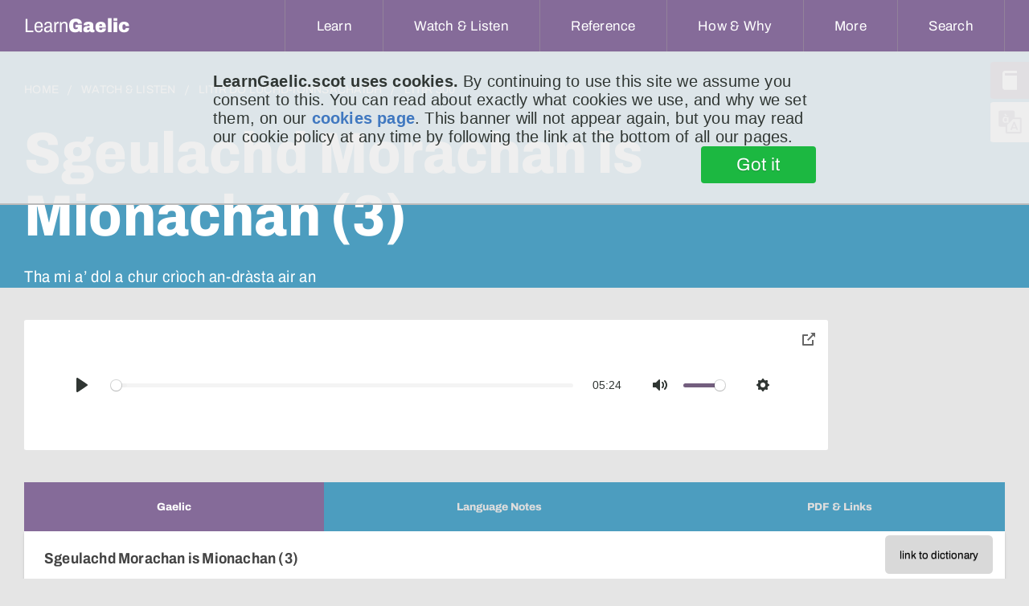

--- FILE ---
content_type: text/html;charset=UTF-8
request_url: https://www.learngaelic.scot/litir/litir.jsp?l=300
body_size: 12223
content:







<!DOCTYPE html>
<html>
	<head>
		<meta charset="utf-8"/>
		
		
			
        		
      		
		

		
		
		
		
			
		
		



		
		
		
			
			
			
			
			
			
		 

		
		
		
		
		
		


		
			
			
		
<meta name="viewport" content="width=device-width, initial-scale=1, minimum-scale=1">


<meta http-equiv="Content-Type" content="text/html; charset=UTF-8"/>
<meta name="description" content="Tha mi a’ dol a chur crìoch an-dràsta air an "/>
<meta name="apple-mobile-web-app-capable" content="yes" />
<meta name="mobile-web-app-capable" content="yes" />
<meta name="viewport" content="initial-scale=1">


<link rel="apple-touch-icon" sizes="57x57" href="/apple-touch-icon-57x57.png">
<link rel="apple-touch-icon" sizes="60x60" href="/apple-touch-icon-60x60.png">
<link rel="apple-touch-icon" sizes="72x72" href="/apple-touch-icon-72x72.png">
<link rel="apple-touch-icon" sizes="76x76" href="/apple-touch-icon-76x76.png">
<link rel="apple-touch-icon" sizes="114x114" href="/apple-touch-icon-114x114.png">
<link rel="apple-touch-icon" sizes="120x120" href="/apple-touch-icon-120x120.png">
<link rel="apple-touch-icon" sizes="144x144" href="/apple-touch-icon-144x144.png">
<link rel="apple-touch-icon" sizes="152x152" href="/apple-touch-icon-152x152.png">
<link rel="apple-touch-icon" sizes="180x180" href="/apple-touch-icon-180x180.png">
<link rel="icon" type="image/png" href="/favicon-32x32.png" sizes="32x32">
<link rel="icon" type="image/png" href="/favicon-194x194.png" sizes="194x194">
<link rel="icon" type="image/png" href="/favicon-96x96.png" sizes="96x96">
<link rel="icon" type="image/png" href="/android-chrome-192x192.png" sizes="192x192">
<link rel="icon" type="image/png" href="/favicon-16x16.png" sizes="16x16">
<link rel="manifest" href="/manifest.json">
<meta name="msapplication-TileColor" content="#da532c">
<meta name="msapplication-TileImage" content="/mstile-144x144.png">
<meta name="theme-color" content="#ffffff">


<title>Sgeulachd Morachan is Mionachan (3) (Litir do Luchd-ionnsachaidh)</title>

<link rel="stylesheet" type="text/css" href="/css/lg.css?v=1.21" />
 
<script src="/js/jquery.js" type="text/javascript" charset="utf-8"></script>
<script src="/js/modernizr.js" type="text/javascript" charset="utf-8"></script>
<script src="/js/svgeezy.min.js" type="text/javascript" charset="utf-8" defer></script>
<script src="/js/URI.min.js" type="text/javascript" charset="utf-8" defer></script>

<script src="/js/js.cookie-2.0.3.min.js" type="text/javascript" charset="uft-8"></script>
<script src="/js/global.js?v=1.13" type="text/javascript" charset="utf-8"></script>
<script src="/js/polyfill.min.js" type="text/javascript" charset="utf-8" defer></script>

<script type="text/javascript">
      
      
      $(document).ready(function() {
        /* JS to support focus-within style hamburger */
        /*$('.hamburger').click(function(e) {
          // otherwise clicking on the hamburger when it's open won't close it
          if ($(this).hasClass('expanded')) {
            $(this).blur();
            $(this).removeClass('expanded');
          } else {
            $(this).addClass('expanded');
          }
        });
        //allow all dropdown menus to be closed by pressing escape key
        $(document).keyup(function(e) {
          if (e.keyCode === 27) {
            $('button').blur();
            $('.hamburger').removeClass('expanded');
          }
        });*/

        $('#showHideMenu').change(function() {
          if (this.checked) {
            $(this).addClass('expanded');
          } else {
            $(this).removeClass('expanded');
          }
        });

        //close hamburger menu on escape
        $(document).keyup(function(e) {
         
          if (e.keyCode === 27) {
            $('label').blur();
            $('#showHideMenu')[0].checked = false;
           
          }
        });

        // inspect *all* click events to see if the hamburger menu needs closing due to click-off event
        $('html').click(function(e){
          
          // is menu currently open?
          const isMenuOpen = $('#showHideMenu')[0].checked;
          
          if(!isMenuOpen) {
            // return as early as possible if menu is closed, without doing expensive DOM lookups
            return;
          }


          // what did user actually click on?
          const $targ = $(e.target);
          
          
          if ($targ.is('#showHideMenu')) {
            // if the click event is coming from the menu checkbox we do nothing about it
            // this event will be fired if the user clicks on hamburger label too, so we see two events
            return;
          }

          if ($targ.hasClass('hamburger') || $targ.parents().hasClass('hamburger')) {
            //we don't need to handle clicks to the hamburger label itself either
            //or its sub-components
            return;
          }

          if ($targ.is('nav > ul') || $targ.parents().is('nav > ul')) {
            // now do a more expensive lookup to check if click was within nav menu
            return;
          }
          
          //if we reach here, we conclude the menu is open and the user clicked off it,
          // so close the menu
          $('label').blur();
          $('#showHideMenu')[0].checked = false;
          
        });


        //using buttons as DD-menu triggers means they remain open if they have focus,
        //good for mobile but means hovering on other ones pops multiple overlapping menus.
        //one solution would be to suppress hover action when one button has focus, but
        //here I've gone for the opposite -- hovering on another button will cause the 
        //focussed button to lose focus.
        $('button.dropdown__title').mouseover(function(e){
          $targ = $(e.target);
          if($targ.is(":focus")) {
            // current hover target is me
            return;
          }
          
          $('button.dropdown__title').each(function(){
            if($(this).is(":focus")) {
              //not-me is focussed, blurring
              $(this).blur();
            }
          });
        });
      });

      

    </script>

<!-- Global site tag (gtag.js) - Google Analytics -->
<script async src="https://www.googletagmanager.com/gtag/js?id=UA-24635625-1"></script>
<script>
  window.dataLayer = window.dataLayer || [];
  function gtag(){dataLayer.push(arguments);}
  gtag('js', new Date());

  gtag('config', 'UA-24635625-1', { 'anonymize_ip': true });
</script>

<!-- Google Tag Manager -->
<script>(function(w,d,s,l,i){w[l]=w[l]||[];w[l].push({'gtm.start':
new Date().getTime(),event:'gtm.js'});var f=d.getElementsByTagName(s)[0],
j=d.createElement(s),dl=l!='dataLayer'?'&l='+l:'';j.async=true;j.src=
'https://www.googletagmanager.com/gtm.js?id='+i+dl;f.parentNode.insertBefore(j,f);
})(window,document,'script','dataLayer','GTM-T3CJSQL');</script>
<!-- End Google Tag Manager -->

<!-- metricool tag -->
<script>
function loadScript(a){
var b=document.getElementsByTagName("head")[0],c=document.createElement("script");
c.type="text/javascript",c.src="https://tracker.metricool.com/resources/be.js",c.onreadystatechange=a,c.onload=a,b.appendChild(c)
}
loadScript(function(){beTracker.t({hash:"e65e23717cf8773c98a76c104de1cdb2"})});
</script>














  
  
  
  
  
    <style type="text/css" title="langSwitch">
    .gd {
      /* default */ 
      display:none !important;
    }
    </style>
    <script>var selectedSiteLang = 'en';</script>
  





		<link rel="stylesheet" href="/css/plyr.css" media="print" onload="this.media='all'"/>
		<link rel="stylesheet" href="/css/pip.css" media="print" onload="this.media='all'"/>
		<link rel="stylesheet" href="/css/jquery-ui-draggable.theme.min.css" media="print" onload="this.media='all'"/>
		<link rel="stylesheet" href="/css/tabs.css" />
		<style>
			.link_to_dic {
				float: right;
			}
			.video-wrap .video-inner.stuck {
				height: 162px;
			}
			.download-link {
		      display:flex;
		      justify-content: flex-start;
		      padding: 0 2rem;
		    }
		    .download-link > a {
		      display: flex;
		      align-items: center;
		      padding: 1rem;
		      border: 2px solid #856B99;
		      border-radius: 4px;
		      width: fit-content;
		      color: #444;
		    }
		    .download-link > a:hover {
		      text-decoration: none;
		      background-color: #856B9922;
		    } 
		    .download-link > a > svg {
		      width:2rem;
		      height:2rem;
		    }
		    .content {
		    	display: flex;
		    }
		    .content .content-column h3 {
		    	margin-bottom: 0;
		    	margin-top: 1.8rem;
		    }
		    .content .content-column h4 {
		    	font-weight: 600;
		    	padding: 0 2rem;
		    	margin-bottom:0;
		    	margin-top: 1.8rem;
		    }
		    .content .content-column:first-child {
		    	margin-right: 1rem;
		    }
		    .content .content-column:last-child {
		    	margin-left: 1rem;
		    }
		    .content .content-column {
		    	width: calc(50% - 1rem);
		    }
		    #svgClosePipIcon {
		    	display: none;
		    }
		    .content a {
		    	color: #4C9DBF;
				
		    }
		    .prose {
		      max-width:80rem;
		    }
		    #plyr-pip, #plyr-pip-collapse {
		    	color: #666;
		    }
		    #pipButton svg {
		    	filter: none;
		    }
		    #pipButton:hover svg {
		    	filter: brightness(100);
		    }

		    .prevnext {
		    	margin-top: 1rem;
		    	display: flex;
		    	justify-content: space-between;
		    }
		    .prevnext  a {
				font-weight: 400;
				font-size: 2.2rem;
				text-align: center;
				line-height: 4.25rem;
				color: #4C9DBF;
				letter-spacing: 0.015em;
				display: flex;
				align-items: center;
		    }
		    .prevnext  a:first-child {
		    	margin-right: 2rem;
		    }
		    .prevnext > a > img {
		    	width: 24px;
		    	height: 24px;
		    	display: block;
		    	transition: transform 0.5s ease-in-out;
		    	margin-right: 1rem;
		    }
		    .prevnext > a > img.arrow-fwd {
		    	margin-right: 0;
		    	margin-left: 1rem;
		    }
			.prevnext > a:hover > img.arrow-bak {
				transform: translateX(-4px);
			}
			.prevnext > a:hover > img.arrow-fwd {
				transform: translateX(4px);
			}
		    @media screen and (max-width: 480px) {
		    	.content {
		    		flex-direction: column;
		    	}
		    	.content .content-column {
			    	width: 100%;
			    	margin: 1rem 0;
			    }
			    .content .content-column:first-child {
			    	margin-right: 0;
			    }
			    .content .content-column:last-child {
			    	margin-left: 0;
			    }
		    }
		</style>


		<script src="/js/jquery-ui-draggable.min.js" type="text/javascript" charset="utf-8" defer></script>
		<script src="/js/vendors/plyr.min.js" type="text/javascript" charset="utf-8" defer></script>
		<script src="/js/pip.js" type="text/javascript" charset="utf-8" defer></script>
		<script src="/js/tabs.js?v=1.1" type="text/javascript" charset="utf-8"></script>
	  
    </head>
    <body>
		
<!-- Google Tag Manager (noscript) -->
<noscript><iframe src="https://www.googletagmanager.com/ns.html?id=GTM-T3CJSQL"
height="0" width="0" style="display:none;visibility:hidden"></iframe></noscript>
<!-- End Google Tag Manager (noscript) -->

<header class="header">
 
	<nav aria-label="Main Navigation">
      <a href="/index.jsp" title="home" class="logo">
        <span class="text-logo">Learn<b>Gaelic</b></span>
      </a>
    
      <!-- These controls allow for control of the hamburger menu using the sibling selector (~).
      	   The advantage of this approach is it allows click navigation within the menu without
      	   collapsing it. It has the disadvantage of needing javascript to handle a click-off-to
      	   -close event though (for the same reason). -->
	  <input type="checkbox" id="showHideMenu" class="showHideMenu" hidden/>
      <label for="showHideMenu" class="hamburger hamburger--slider" type="button">
	    <span class="hamburger-box">
	      <span class="hamburger-inner"></span>
	    </span>
	  </label>

	  <!-- this button also relies on the sibling selector, but only pops the menu while the button
	  	   has focus-within. Ie, once you click in the shown menu, it vanishes (this isn't a problem
	  	   for the narrow use-case of click to go to location, but won't work if we require the nav
	  	   menu to have, for example, an accordian arrangement of links).
      <button class="hamburger hamburger--slider" type="button">
	    <span class="hamburger-box">
	      <span class="hamburger-inner"></span>
	    </span>
	  </button> -->
      
	  

	  <ul>
	    
	    
	    <!-- below 768 media q displays the link instead of the button, since it is no longer performing an action -->
	     <li class="dropdown learn">
	      <!-- aria-expanded needs managed with Javascript -->
	        <button type="button" class="dropdown__title" aria-expanded="false" aria-controls="learn-dropdown">
	          <span class="en">Learn</span>
	          <span class="gd">Ionnsaich</span>
	        </button>
	        <a href="/learn/" class="dropdown__title_mobile">
	        	<span class="en">Learn</span>
	          <span class="gd">Ionnsaich</span></a>
	        <ul class="dropdown__menu" id="learn-dropdown">
	          <li>
	<a href="https://speakgaelic.scot/" target=”_blank”>
		SpeakGaelic
	</a>
</li>

<li>
	<a href="/lg-beginners/index.jsp">
		<span class="en">Beginners’ Course</span>
		<span class="gd">Cùrsa Tòiseachaidh</span>
	</a>
</li>
<li>
	<a href="/littlebylittle/index.jsp">
		<span class="en">Little by Little</span>
		<span class="gd">Beag air Bheag</span>
	</a>
</li>
<li>
	<a href="/sol/">Speaking Our Language</a>
</li>
<li>
	<a href="/littlebylittle/songs/">
		<span class="en">Learn a Song</span>
		<span class="gd">Ionnsaich Òran</span>
	</a>
</li>
<li>
	<a href="/learn/">
		<span class="en">View all</span>
		<span class="gd">An roinn</span>
	</a>
</li>
	        </ul>
	      </li>
	      <li class="dropdown watch">
	        <button type="button" class="dropdown__title" aria-expanded="false" aria-controls="watch-dropdown">
	          <span class="en">Watch &amp; Listen</span>
	          <span class="gd">Coimhead &amp; Èist</span>
	        </button>
	        <a href="/watch-and-listen/" class="dropdown__title_mobile">
		        <span class="en">Watch &amp; Listen</span>
	          <span class="gd">Coimhead &amp; Èist</span></a>
	        <ul class="dropdown__menu" id="watch-dropdown">
	          <li>
	<a href="/watch/">
		<span class="en">Watch Gaelic</span>
		<span class="gd">Coimhead Gàidhlig</span>
	</a>
</li>
<li>
	<a href="/litirbheag/">
		<span class="en">The Little Letter</span>
		<span class="gd">An Litir Bheag</span>
	</a>
</li>
<li>
	<a href="/litir/">
		<span class="en">Letter to Learners</span>
		<span class="gd">Litir do Luchd-ionnsaichaidh</span>
	</a>
</li>
<li>
	<a href="/look/">Look @ LearnGaelic</a>
</li>
<li>
	<a href="/watch-and-listen/">
		<span class="en">View all</span>
		<span class="gd">An roinn</span>
	</a>
</li>
	        </ul>
	      </li>
	      <li class="dropdown ref">
	        <button type="button" class="dropdown__title" aria-expanded="false" aria-controls="ref-dropdown">
	          <span class="en">Reference</span>
	          <span class="gd">Reifreans</span>
	        </button>
	        <a href="/reference/" class="dropdown__title_mobile">
	        	<span class="en">Reference</span>
	          <span class="gd">Reifreans</span></a>
	        <ul class="dropdown__menu" id="ref-dropdown">
	          <li>
	<a href="/dictionary/">
		<span class="en">Dictionary</span>
		<span class="gd">Faclair</span>
	</a>
</li>
<li>
	<a href="/thesaurus/">
		<span class="en">Thesaurus</span>
		<span class="gd">Co-fhaclair</span>
	</a>
</li>
<li>
	<a href="/scottish-gaelic-alphabet.jsp">
		<span class="en">Scottish Gaelic Alphabet</span>
		<span class="gd">Aibidil na Gàidhlig</span>
	</a>
</li>
<li>
	<a href="/grammar/">
		<span class="en">Grammar Bites</span>
		<span class="gd">Greimean Gràmar</span>
	</a>
</li>
<li>
	<a href="/sounds/">
		<span class="en">Gaelic Sounds</span>
		<span class="gd">Fuaimean na Gàidhlig</span>
	</a>
</li>
<li>
	<a href="/misc/typing.jsp">
		<span class="en">Typing in Gaelic</span>
		<span class="gd">Taipeadh sa Ghàidhlig</span>
	</a>
</li>
<li>
	<a href="/littlebylittle/quickie/">
		<span class="en">Quick Fix Phrases</span>
		<span class="gd">Abairtean Furasta</span>
	</a>
</li>
<li>
	<a href="/fichead-facal/">
		<span class="en">Twenty Words</span>
		<span class="gd">Fichead Facal</span>
	</a>
</li>
<li>
	<a href="/reference/">
		<span class="en">View all</span>
		<span class="gd">An roinn</span>
	</a>
</li>
	        </ul>
	      </li>
	      <li class="dropdown how">
	        <button type="button" class="dropdown__title" aria-expanded="false" aria-controls="how-dropdown">
	          <span class="en">How &amp; Why</span>
	          <span class="gd">Ciamar &amp; Carson</span>
	        </button>
	        <a href="/how-and-why/" class="dropdown__title_mobile">
	        	<span class="en">How &amp; Why</span>
	          <span class="gd">Ciamar &amp; Carson</span></a>
	        <ul class="dropdown__menu" id="how-dropdown">
	          <li>
	<a href="/whygaelic/">
		<span class="en">Why is Gaelic important?</span>
		<span class="gd">Carson a’ Ghàidhlig?</span>
	</a>
</li>
<li>
	<a href="/whygaelic/reasons.jsp">
		<span class="en">Reasons to Learn</span>
		<span class="gd">Adhbharan ionnsachaidh</span>
	</a>
</li>
<li>
	<a href="/whygaelic/mythbusters.jsp">
		<span class="en">Mythbusters</span>
		<span class="gd">Brag air Breugan</span>
	</a>
</li>
<li>
	<a href="/whygaelic/pathways.jsp">
		<span class="en">Pathways</span>
		<span class="gd">Cuairtean</span>
	</a>
</li>
<li>
	<a href="/fios/">
		<span class="en">Course Finder</span>
		<span class="gd">Lorg Cùrsa</span>
	</a>
</li>
<li>
	<a href="/how-and-why/">
		<span class="en">View all</span>
		<span class="gd">An roinn</span>
	</a>
</li>
	        </ul>
	      </li>
	      <li class="dropdown more">
	        <button type="button" class="dropdown__title" aria-expanded="false" aria-controls="more-dropdown">
	          <span class="en">More</span>
	          <span class="gd">Tuilleadh</span>
	        </button>
	        <a href="#" class="dropdown__title_mobile">
	        	<span class="en">More</span>
	          <span class="gd">Tuilleadh</span></a>
	        <ul class="dropdown__menu" id="more-dropdown">
	          <li>
	<a href="/about.jsp">
		<span class="en">About LearnGaelic</span>
		<span class="gd">Mu LearnGaelic</span>
	</a>
</li>
<li>
	<a href="mailto:mairi@learngaelic.scot">
		<span class="en">Contact</span>
		<span class="gd">Fios thugainn</span>
	</a>
</li>
<li>
	<a href="https://mailchi.mp/857ab8b11cbe/learngaelic">
		<span class="en">Newsletter</span>
		<span class="gd">Cuairt-litir</span>
	</a>
</li>
<li>
	<a href="/getting_started.jsp">
		<span class="en">Content by level</span>
		<span class="gd">Susbainnt a-rèir ìre</span>
	</a>
</li>
<li>
	<a href="/clag/">
		<span class="en">Levels explained</span>
		<span class="gd">Sgèile CLAG</span>
	</a>
</li>

	        </ul>
	      </li>
	    <li class="dropdown search">
	      <button type="button" class="dropdown__title" aria-expanded="false" aria-controls="search-dropdown">
	        <span class="en">Search</span>
	        <span class="gd">Lorg</span>
	      </button>
	      <ul class="dropdown__menu" id="search-dropdown">
	        <li>
	          <form class="nav_search-form" method="get" action="/search/search.jsp">
	            <input type="hidden" name="order" value="relevance_desc" />
	            <input type="hidden" name="index" value="main"/>

	            
	            <input type="search" name="query" class="nav_search-input" placeholder="Search the site..."/>
	            <button class="nav_search-button" title="search the LearnGaelic site for a word or phrase" type="submit">
	             Submit
	            </button>
	          </form>
	        </li>
	      </ul>
	    </li>
	  </ul>
	  

	</nav>
  
  
  
</header>

<div class="floating-tabs">
  <a href="/dictionary/index.jsp" class="floating-tabs_tab" title="Dictionary"><i class="floating-tabs_tab-icon floating-tabs_tab-icon--dictionary"></i><span class="gd">Faclair</span><span class="en">Dictionary</span></a>
  <a href="#" id="lang_change" class="floating-tabs_tab floating-tabs_tab--grey" data-active="en" title="Change Language"><i class="floating-tabs_tab-icon floating-tabs_tab-icon--language"></i><span class="gd">English</span><span class="en">Gàidhlig</span></a>
</div>
<!--
<div id="content">
-->

		<section class="home-intro--portal lg-watch--intro is-live-true">
		<div>
			<div>
				<nav aria-label="Breadcrumb" class="breadcrumb">
					<ol>
						<li><a href="/"><span class="en">Home</span><span class="gd">Dachaigh</span></a></li>
						<li><a href="/watch-and-listen/"><span class="en">Watch &amp; Listen</span><span class="gd">Coimhead &amp; Èist</span></a></li>
						<li>
							<a href="/litir/">
								Litir do Luchd-ionnsachaidh
							</a>
						</li>
						<li>
							<a href="/litir/litir.jsp?l=300"  aria-current="page">
								Litir 300
							</a>
						</li>
					</ol>
				</nav>
				<h1>Sgeulachd Morachan is Mionachan (3)</h1>

				<h2>Tha mi a’ dol a chur crìoch an-dràsta air an </h2>

				</div>

			</div>
		</section>


		<section class="categories--portal lg-watch">
			<div class="video-wrap">
				<div class="video-inner">
					<audio id="player" controls playsinline>
					 	<source src="https://s3-eu-west-1.amazonaws.com/lg-litir/litir0300.caf" type="audio/x-caf; codecs=opus">
					 	<source src="https://s3-eu-west-1.amazonaws.com/lg-litir/litir0300.webm" type="audio/webm; codecs=opus">
					 	<source src="https://s3-eu-west-1.amazonaws.com/lg-litir/litir0300.mp3" type="audio/mp3" />
					</audio>
					<button id="pipButton" class="plyr__control" title="toggle floating audio player">
						<svg role="presentation" focusable="false">
							<use xlink:href="#plyr-pip"></use>
						</svg>
						<span class="plyr__sr-only">toggle pop-over audio player</span>
					</button>
				</div>
				<div class="pip-message"><p>Audio is playing in pop-over.</p></div>
			</div>
			
		</section>

		<section class="categories--portal lg-watch tabs">
			<div role="tablist" aria-label="Transcripts and vocabulary for the video" class="autotabs">
	    		<button id="tab-Gaelic" type="button" role="tab" aria-selected="true" aria-controls="tabpanel-Gaelic">
			    	<span class="focus en">Gaelic</span>
			    	<span class="focus gd">Gàidhlig</span>
			    	<span class="focus smLbl">Gd</span>
			    </button>
			    	
				<button id="tab-Puingean" type="button" role="tab" aria-selected="false" aria-controls="tabpanel-Puingean">
			    	<span class="focus en">Language Notes</span>
			    	<span class="focus gd">Puingean-chànain</span>
			    	<span class="focus smLbl">NB…</span>
			    </button>
			    <button id="tab-Links" type="button" role="tab" aria-selected="false" aria-controls="tabpanel-Links">
	    			<span class="focus en">PDF &amp; Links</span>
	    			<span class="focus gd">PDF &amp; Ceanglaichean</span>
	    			<span class="focus smLbl">PDF</span>
	    		</button>
	    	</div>
	    	<div id="tabpanel-Gaelic" role="tabpanel" tabindex="1" aria-labelledby="tab-Gaelic">
				<button id="link_to_dic" title="turn each word in the transcript into a link that will pop up the dictionary definition when clicked" class="link_to_dic off"><span class="en">link to dictionary</span> <span class="gd">ceangal ris an fhaclair</span></button>
				<h3 class="transcript-tab-panel-title">Sgeulachd Morachan is Mionachan (3)</h3>
				<div class="prose">
					
				    
<p>
    Tha mi a’ dol a chur crìoch an-dràsta air an sgeulachd thraidiseanta a thòisich mi o chionn ceala-deug – “Morachan is Mionachan.” Nuair a dh’fhàg sinn mu
    dheireadh e, bha Morachan aig an loch, a’ feuchainn ri uisge fhaighinn don bhean-fhuine le criathar. Chaidh eun seachad air sgèith is thuirt e ris, “Suath
    poll bog ris is cumaidh sin làn e. Suath poll bog ris.”
</p>
<p>
    Shuath e poll bog ris is chuir e uisge ann, ach nach do ruith a h-uile deur troimhe. Chaidh faoileag seachad is dh’eigh an fhaoileag, “Suath crèadh ruadh
    rag ris is cumaidh sin làn e. Suath crèadh ruadh rag ris.” Fhuair e crèadh ruadh rag is shuath e ris a’ chriathar e. Lìon e an criathar le uisge is cha do
    ruith aon deur troimhe.
</p>
<p>
    Thug e an t-uisge don bhean-fhuine. Rinn a’ bhean-fhuine am bonnach. Is thug Morachan am bonnach don ghille-shabhail. Thug an gille-sabhail dha an sop. Is
    thug e an sop don bhoin. Is bhleoghainn a’ bhò am bainne. Is thug e am bainne don chat. Is dh’òl an cat am bainne.
</p>
<p>
    Is ruith an cat an luch. Is sgròb an luch an t-ìm. Is shuath e an t-ìm ri casan a’ choin. Is ruith an cù am fiadh. Is shnàmh am fiadh an t-uisge. Is
    fhliuch an t-uisge a’ chlach. Is dh’fhaobharaich a’ chlach an tuagh. Is gheàrr an tuagh an t-slat. Is fhuair Morachan an t-slat.
</p>
<p>
    Ach nuair a ràinig e an t-àite far an robh Mionachan bha Mionachan air sgàineadh leis na dh’ith e de na cnothan!
</p>
<p>
Is iomadh duine a thogadh ann an dachaigh Ghàidhealach aig a bheil an stòiridh sin fhathast. Bidh mòran eòlach air na caractaran mar<em class="text-italic">Biorachan Beag</em> is <em class="text-italic">Biorachan Mòr</em>. Anns an leabhar ainmeil de sgeulachdan traidiseanta le Iain Òg Ìle,    <em class="text-italic">“Popular Tales of the West Highlands”</em>, ’s iad na h-ainmean a th’ orra <em class="text-italic">Murchag</em> is <em class="text-italic">Mionachag</em>. Anns an leabhar thathar ag ràdh gun
    deach an sgeulachd a chruinneachadh ann am mòran àiteachan air a’ Ghàidhealtachd. Bha sin anns an naoidheamh linn deug. Nach math gu bheil i beò fhathast.
</p>
<p>
    Bidh beagan mhìosan ann mus nochd cnothan sa choille. Chan eil ann an-dràsta ach toiseach an Earraich. Tha beagan teas ann an solas na grèine, ge-tà, an
    dèidh mìosan dorch’ a’ gheamhraidh. Ach saoil dè an seòrsa samhraidh a bhios againn ann an Alba am-bliadhna? Suarach cho math ’s a bha e an-uiridh, ged a
    bha an samhradh a bhon-uiridh math fhèin.
</p>
<p>
    ’S e an t-eagal a th’ orm, is a th’ air mòran, leis nach robh geamhradh fuar reòta againn, gum bi an samhradh rudeigin truagh. Uaireannan bidh deagh
    shamhradh a’ leantainn air geamhradh fuar. Uill, ’s e sin a tha cuid a’ cumail a-mach co-dhiù. No an e gum bi geamhradh fuar a’ leantainn air deagh
    shamhradh?
</p>
<p>
    ’S ann mar sin a bha e anns a’ bhliadhna ochd ceud deug is sia ar fhichead (1826). Thathar a’ cuimhneachadh na bliadhna sin ann am beul-aithris mar
    bliadhna le deagh shamhradh agus an uair sin droch gheamhradh. ’S e <em class="text-italic">Bliadhna an Teas Mhòir</em> a chanar rithe. Bliadhna an Teas Mhòir. Cha robh uisge
    sam bith ann eadar an Cèitean agus an Lùnastal. Thiormaich na h-uillt is na h-aibhnichean. Bhathar ag ràdh cuideachd gun do thoirmich cuid de na lochan air
    a’ Ghàidhealtachd, ach chan eil mi a’ creidsinn sin!
</p>
<p>
    Ach ’s dòcha gu bheil mi a’ dol air thoiseach orm fhìn. Cha d’ fhuair sinn sneachd na cuthaig fhathast. Fanaidh mi greis mus cuir mi na sgithean agam
    a-mach à sealladh.
</p>


		    	</div>
			</div>
			<div id="tabpanel-Puingean" role="tabpanel" tabindex="1" aria-labelledby="tab-Puigean"  class="is-hidden">
				<div class="prose">
<p>
    <strong>NB: Readers should refer back to the first two parts of the story published over the last fortnight.</strong>
</p>
<p>
    <u><strong>Faclan na Litreach:</strong></u>  
    <em class="text-italic"> </em>
    faoileag:<em class="text-italic"> seagull; </em>caractaran: <em class="text-italic">characters; </em>beò:<em class="text-italic"> alive; </em>reòta:<em class="text-italic"> frozen; </em>sgithean:<em class="text-italic"> skis.</em>
</p>
<p>
     <u><strong>Abairtean na Litreach:</strong></u>    
a’ feuchainn ri uisge fhaighinn don bhean-fhuine le criathar: <em class="text-italic">trying to get water for the baker woman with a sieve; </em>suath crèadh ruadh rag ris:<em class="text-italic">rub it with hard red-brown clay; </em>cha do ruith aon deur troimhe: <em class="text-italic">not one drop [of water] ran through; </em>thug e an sop don bhoin:<em class="text-italic">he gave the straw to the cow (boin is the dative singular of bò, but now a little archaic); </em>is (short for “agus”) ruith an cat an luch:    <em class="text-italic">and the cat chased the mouse; </em>shuath e an t-ìm ri casan a’ choin: <em class="text-italic">it rubbed the butter on the dog’s feet; </em>dh’fhaobharaich a’ chlach an
tuagh:<em class="text-italic"> the stone sharpened the axe; </em>bha X air sgàineadh leis na dh’ith e de na cnothan:    <em class="text-italic">X had burst because of the amount of nuts he ate (ie there was a little too much procrastination about getting the stick!);</em> gun deach an sgeulachd
    a chruinneachadh: <em class="text-italic">that the story was collected; </em>dè an seòrsa samhraidh a bhios againn?: <em class="text-italic">what sort of summer will we have?; </em>ged a bha an
samhradh a bhon-uiridh math fhèin: <em class="text-italic">although the summer the year before last was really good;</em> eadar an Cèitean agus an Lùnastal:    <em class="text-italic">between May and August;</em> thiormaich na h-uillt is na h-aibhnichean: <em class="text-italic">the burns and the rivers dried up; </em>gu bheil mi a’ dol air thoiseach
orm fhìn: <em class="text-italic">that I’m getting ahead of myself; </em>sneachd na cuthaig: <em class="text-italic">the lambing snow (lit the cuckoo snow); </em>a-mach à sealladh:    <em class="text-italic">out of sight.</em>
</p>
<p>
    <u><strong>Puing-chànain na Litreach:</strong></u> 
Tha beagan teas ann an solas na grèine: <em class="text-italic">there’s a little heat in the light of the sun. Consider both this sentence and </em>Bliadhna an Teas Mhòir    <em class="text-italic">(the year of the great heat) – did you notice that</em> teas
    <em class="text-italic">
        in both of these sentences is in the genitive singular case (it is only going to be singular as “heat” is a singular concept) – in the first after the
        quantitative noun
    </em>
beagan    <em class="text-italic">and in the second as a straightforward possessive (“the year OF the heat”)? And did you notice that this is identical to the nominative singular?</em>
Teas <em class="text-italic">does not inflect. You will notice however that the qualifying adjective</em> mòr    <em class="text-italic">does inflect and is both lenited and slenderised in the genitive. And here is a further interesting point: the similar noun </em>meas
    <em class="text-italic">
        can mean both “judgement, opinion, respect” and “fruit”. In the first instance it does not inflect, but in the second, the genitive singular form is
    </em>
measa. <em class="text-italic">The probable reason for the different grammatical behaviour of seemingly identical words is that they have different origins – </em>meas<em class="text-italic">(opinion) is anciently elated to the English “measure”, while</em> meas    <em class="text-italic">(fruit) bears a distant relationship to the English “mast” (fruit of the beech tree).</em><em class="text-italic"></em>
</p>
<p>
    <u><strong>Gnàthas-cainnt na Litreach:</strong></u> 
Suarach cho math ’s a bha e an-uiridh:    <em class="text-italic">it was pretty poor last year. I wonder if some of you might have remembered this idiom from an earlier Litir…? It appeared in Litir 64 (11.08.00)</em>
</p></div>
			</div>
			<div id="tabpanel-Links" role="tabpanel" tabindex="2" aria-labelledby="tab-Links" class="is-hidden">
	    		<div class="content">
		            <div class="content-column">
						<h3 class="transcript-tab-panel-title">PDF</h3>

						<p>
							<span class="en">Download the text of this week's letter as a PDF:</span>
							<span class="gd">Thoir a-nuas Litir mar PDF:</span>
						</p>
						
						<div class="download-link">
							<a download href="https://s3-eu-west-1.amazonaws.com/lg-litir/litir0300.pdf" target="_blank">

								<span class="en">Download text (PDF)</span>
								<span class="gd">Faigh an teacsa (PDF)</span>
								<svg xmlns="http://www.w3.org/2000/svg" width="24" height="24"
									viewBox="0 0 24 24"
									fill="none"
									stroke="#000000"
									stroke-width="1"
									stroke-linecap="round"
									stroke-linejoin="round"
									>
									<path d="M4 17v2a2 2 0 0 0 2 2h12a2 2 0 0 0 2 -2v-2" />
									<path d="M7 11l5 5l5 -5" />
									<path d="M12 4l0 12" />
								</svg>
							</a>
						</div>

						<p style="font-size: smaller;">
							<span class="en">PDF documents are especially suited for printing out. Most computers can open PDF files, but if you have problems viewing them you may need to install reader software such as</span>
							<span class="gd">Tha faidhleachan PDF gu sònraichte math airson clò-bhualadh. Tha e furasta gu leòr do chuid de choimpiutairean faidhleachan PDF fhosgladh, ach ma tha trioblaid agad ‘s dòcha gum biodh e feumail bathar-bog mar</span> 
							<a href="https://get.adobe.com/uk/reader/">Adobe Acrobat Reader</a>
							<span class="en">.</span>
							 <span class="gd">fhaighinn.</span>
						</p>
					</div>
					<div class="content-column">
						

						<h4 class="transcript-tab-panel-title">Podcast</h4>
						<p>
							<span class="en">BBC offers this litir as a podcast: 
								<b>
									<a href="http://www.bbc.co.uk/programmes/p0249cxc">
										Visit the programme page
									</a>
								</b> 
								for more info and to download or subscribe.
							</span> 
							<span class="gd">
								Tha am BBC a’ tabhainn seo mar podcast. 
								<b>
									<a href="http://www.bbc.co.uk/programmes/p0249cxc">
										Tadhail air an duilleag-phrògraim
									</a>
								</b> 
								airson barrachd fiosrachaidh no airson podcast fhaighinn.
							</span>
						</p>
					</div>
				</div>
		    	</div>
		    
		    <div class="prevnext">
		    	
		    		<a href="/litir/litir.jsp?l=299">
		    			<img src="/images/arrow-bak.svg" width="24" height="24" alt="" class="arrow-bak"/>
		    			<span class="gd">Litir 299</span>
		    			<span class="en">Litir 299</span>
		    		</a>
		    	
				
		    		<a href="/litir/litir.jsp?l=301">
		    			<span class="gd">Litir 301</span>
		    			<span class="en">Litir 301</span>
		    			<img src="/images/arrow-fwd.svg" width="24" height="24" alt="" class="arrow-fwd"/>
		    			
		    		</a>
		    	
		    </div>
    	</section>




    
<section class="newsletter">
  <hr/>
  <a href="https://mailchi.mp/857ab8b11cbe/learngaelic">
    <div class="background-container"></div>
    <h2>Sign-up to our newsletter!</h2>
    <p>Weekly Gaelic to your inbox, with audio!</p>
  </a>
</section>

<div class="sitemap-footer">
  <section class="sitemap">
    <ul>
      
      <li class="learn">
          <h2>
            <a href="/learn/">
              <span class="en">Learn</span>
              <span class="gd">Ionnsaich</span>
            </a>
          </h2>
          
          <ul>
            <li>
	<a href="https://speakgaelic.scot/" target=”_blank”>
		SpeakGaelic
	</a>
</li>

<li>
	<a href="/lg-beginners/index.jsp">
		<span class="en">Beginners’ Course</span>
		<span class="gd">Cùrsa Tòiseachaidh</span>
	</a>
</li>
<li>
	<a href="/littlebylittle/index.jsp">
		<span class="en">Little by Little</span>
		<span class="gd">Beag air Bheag</span>
	</a>
</li>
<li>
	<a href="/sol/">Speaking Our Language</a>
</li>
<li>
	<a href="/littlebylittle/songs/">
		<span class="en">Learn a Song</span>
		<span class="gd">Ionnsaich Òran</span>
	</a>
</li>
<li>
	<a href="/learn/">
		<span class="en">View all</span>
		<span class="gd">An roinn</span>
	</a>
</li>
          </ul>
        </li>
        <li class="watch">
          <h2>
            <a href="/watch-and-listen/">
              <span class="en">Watch &amp; Listen</span>
              <span class="gd">Coimhead &amp; Èist</span>
            </a>          
          </h2>
          <ul>
            <li>
	<a href="/watch/">
		<span class="en">Watch Gaelic</span>
		<span class="gd">Coimhead Gàidhlig</span>
	</a>
</li>
<li>
	<a href="/litirbheag/">
		<span class="en">The Little Letter</span>
		<span class="gd">An Litir Bheag</span>
	</a>
</li>
<li>
	<a href="/litir/">
		<span class="en">Letter to Learners</span>
		<span class="gd">Litir do Luchd-ionnsaichaidh</span>
	</a>
</li>
<li>
	<a href="/look/">Look @ LearnGaelic</a>
</li>
<li>
	<a href="/watch-and-listen/">
		<span class="en">View all</span>
		<span class="gd">An roinn</span>
	</a>
</li>
          </ul>
        </li>
        <li class="ref">
          <h2>
            <a href="/reference/">
              <span class="en">Reference</span>
              <span class="gd">Reifreans</span>
            </a>
          </h2>
          <ul>
            <li>
	<a href="/dictionary/">
		<span class="en">Dictionary</span>
		<span class="gd">Faclair</span>
	</a>
</li>
<li>
	<a href="/thesaurus/">
		<span class="en">Thesaurus</span>
		<span class="gd">Co-fhaclair</span>
	</a>
</li>
<li>
	<a href="/scottish-gaelic-alphabet.jsp">
		<span class="en">Scottish Gaelic Alphabet</span>
		<span class="gd">Aibidil na Gàidhlig</span>
	</a>
</li>
<li>
	<a href="/grammar/">
		<span class="en">Grammar Bites</span>
		<span class="gd">Greimean Gràmar</span>
	</a>
</li>
<li>
	<a href="/sounds/">
		<span class="en">Gaelic Sounds</span>
		<span class="gd">Fuaimean na Gàidhlig</span>
	</a>
</li>
<li>
	<a href="/misc/typing.jsp">
		<span class="en">Typing in Gaelic</span>
		<span class="gd">Taipeadh sa Ghàidhlig</span>
	</a>
</li>
<li>
	<a href="/littlebylittle/quickie/">
		<span class="en">Quick Fix Phrases</span>
		<span class="gd">Abairtean Furasta</span>
	</a>
</li>
<li>
	<a href="/fichead-facal/">
		<span class="en">Twenty Words</span>
		<span class="gd">Fichead Facal</span>
	</a>
</li>
<li>
	<a href="/reference/">
		<span class="en">View all</span>
		<span class="gd">An roinn</span>
	</a>
</li>
          </ul>
        </li>
        <li class="how">
          <h2>
            <a href="/how-and-why/">
              <span class="en">How &amp; Why</span>
              <span class="gd">Ciamar &amp; Carson</span>
            </a>
          </h2>
          <ul>
            <li>
	<a href="/whygaelic/">
		<span class="en">Why is Gaelic important?</span>
		<span class="gd">Carson a’ Ghàidhlig?</span>
	</a>
</li>
<li>
	<a href="/whygaelic/reasons.jsp">
		<span class="en">Reasons to Learn</span>
		<span class="gd">Adhbharan ionnsachaidh</span>
	</a>
</li>
<li>
	<a href="/whygaelic/mythbusters.jsp">
		<span class="en">Mythbusters</span>
		<span class="gd">Brag air Breugan</span>
	</a>
</li>
<li>
	<a href="/whygaelic/pathways.jsp">
		<span class="en">Pathways</span>
		<span class="gd">Cuairtean</span>
	</a>
</li>
<li>
	<a href="/fios/">
		<span class="en">Course Finder</span>
		<span class="gd">Lorg Cùrsa</span>
	</a>
</li>
<li>
	<a href="/how-and-why/">
		<span class="en">View all</span>
		<span class="gd">An roinn</span>
	</a>
</li>
          </ul>
        </li>
        <li class="more">
          <h2>
            <span class="en">More</span>
            <span class="gd">Tuilleadh</span>
          </h2>
          <ul>
            <li>
	<a href="/about.jsp">
		<span class="en">About LearnGaelic</span>
		<span class="gd">Mu LearnGaelic</span>
	</a>
</li>
<li>
	<a href="mailto:mairi@learngaelic.scot">
		<span class="en">Contact</span>
		<span class="gd">Fios thugainn</span>
	</a>
</li>
<li>
	<a href="https://mailchi.mp/857ab8b11cbe/learngaelic">
		<span class="en">Newsletter</span>
		<span class="gd">Cuairt-litir</span>
	</a>
</li>
<li>
	<a href="/getting_started.jsp">
		<span class="en">Content by level</span>
		<span class="gd">Susbainnt a-rèir ìre</span>
	</a>
</li>
<li>
	<a href="/clag/">
		<span class="en">Levels explained</span>
		<span class="gd">Sgèile CLAG</span>
	</a>
</li>

          </ul>
        </li>
    </ul>
  </section>

  <footer>
    <ul class="footer_social">
      <li><a href="https://twitter.com/LearnGaelicScot" target="_blank" class="twitter">Follow us on Twitter</a></li>
      <li><a href="https://www.facebook.com/LearnGaelic" target="_blank" class="facebook">Follow us on Facebook</a></li>
      <li><a href="https://www.instagram.com/learngaelicscot/" target="_blank" class="instagram">Check out our Instagram</a></li>
      <li><a href="mailto:mairi@learngaelic.scot" target="_blank" class="mail">Contact Us</a></li>
    </ul>

    <p class="footer_copy">
      <span class="en">©2021 Learn<b>Gaelic</b>. All rights reserved.</span>  
      <span class="gd">©2021 Learn<b>Gaelic</b>. Tha na còraichean uile glèidhte.</span>
    </p>

    <ul class="footer_nav">
      <li>
        <a href="/privacy.jsp">
          <span class="en">Privacy</span>
          <span class="gd">Prìobhaideachas</span>
        </a>
      </li>
      <li>
        <a href="/cookies.jsp">
          <span class="en">Cookie Policy</span>
          <span class="gd">Mu chriomagan</span>
        </a>
      </li>
      <li>
        <a href="/sitemap.jsp">
          <span class="en">Sitemap</span>
          <span class="gd">Mapa làraich</span>
        </a>
      </li>
    </ul>
	<p><img src="/images/bng-logo.png" width="136" height="54" alt="Bòrd na Gàidhlig logo"/></p>
    <p>Learn<b>Gaelic</b> is a partnership between Bòrd na Gàidhlig, MG ALBA, BBC ALBA, Bòrd na Ceiltis (Alba) and Sàbhal Mòr Ostaig.</p>
   </footer>
</div>


<!--[if lt IE 9]>
<script src="/js/rem.min.js" type="text/javascript" charset="utf-8"></script>
<![endif]-->

<style>

	#cookieconsent,#surveybanner {

	    position: absolute;
	    z-index: 1000;
	    width: 100%;
	    padding: 2% 4%;
	    background-color: #eeeeee;
		background-color: rgba(238,238,238,0.9);
	    border-bottom: 2px solid #bbb;
	    font-family: "Freight-sans-pro", sans-serif;
            font-size: 20px;
            font-weight: 400;
            color: #303633;
	}
	#cookieconsent >div, #surveybanner >div {
		max-width: 750px;
		margin: 0 auto;
	}

	#cookieconsent button, #surveybanner button, #surveybanner a.button {
		background-color: #1CB841;
	    color: #FFF;
	    border-radius: 4px;
	    text-shadow: 0px 1px 1px rgba(0, 0, 0, 0.2);
		padding: 0.5em 2em;
		border: 0px none transparent;
		text-decoration: none;
		display: inline-block;
		line-height: normal;
		white-space: nowrap;
		vertical-align: middle;
		text-align: center;
		cursor: pointer;
		-moz-user-select: none;
		box-sizing: border-box;
		font-size: 1.1em;
	}

	#cookieconsent button:active, #surveybanner button:active, #surveybanner a.button:active {
		box-shadow: 0px 0px 0px 1px rgba(0, 0, 0, 0.15) inset, 0px 0px 6px rgba(0, 0, 0, 0.2) inset;	
	}

	#cookieconsent button:hover, #surveybanner button:hover, #surveybanner a.button:hover{
		background-image: linear-gradient(transparent, rgba(0, 0, 0, 0.05) 40%, rgba(0, 0, 0, 0.1));	
	}
	#surveybanner a.button {
		font-size: 2.05rem;
		margin-right: 6px;
		background-color: #1C60B8;
	}
	#surveybanner button {
		background-color: #B8411C;
	}
	#surveybanner p {
		margin: 6px 0;
		font-weight: bold;
	}
</style>
<script type="text/javascript">

	$(document).ready(function() {

		// is there an "I accept cookies" cookie already set?
		var impliedConsent = Cookies.get('LG_cc_seenbanner');
		if (!impliedConsent) 
		{
			//console.log('no implied consent cookie');
			// no implied consent cookie set, so we assume this is their first time 
			// at this site and show the cookie banner (or it could be they reject
			// cookies, in which case we should show them the banner too).
			
			$('body').prepend('<div id="cookieconsent"><div><b>LearnGaelic.scot uses cookies.</b> By continuing to use this site we assume you consent to this. You can read about exactly what cookies we use, and why we set them, on our <a href="/cookies.jsp" style="font-weight: bold; color: #4078C0;">cookies page</a>. This banner will not appear again, but you may read our cookie policy at any time by following the link at the bottom of all our pages.<div style="text-align: right;"><button>Got it</button></div> </div></div>');
			
			// now set a cookie so this banner won't appear again
			Cookies.set('LG_cc_seenbanner','yes', {expires: 365 });
		}

		$('#cookieconsent button').click(function(e) {
			$('#cookieconsent').fadeOut('fast');
			if (e!=null) e.preventDefault();
		});

	});
</script>



    </body>
</html>

--- FILE ---
content_type: text/css
request_url: https://www.learngaelic.scot/css/lg.css?v=1.21
body_size: 10515
content:
@font-face {
  font-family: "Archivo VF";
  font-style: italic;
  font-weight: 100 900;
  font-stretch: 62% 125%;
  font-display: swap;
  src: url("/css/fonts/archivo/archivo-italic-variable.woff2") format("woff2 supports variations"), url("/css/fonts/archivo/archivo-italic-variable.woff2") format("woff2-variations");
}
@font-face {
  font-family: "Archivo VF";
  font-style: normal;
  font-weight: 100 900;
  font-stretch: 62% 125%;
  font-display: swap;
  src: url("/css/fonts/archivo/archivo-variable.woff2") format("woff2 supports variations"), url("/css/fonts/archivo/archivo-variable.woff2") format("woff2-variations");
}
@font-face {
  font-family: "Archivo";
  font-style: italic;
  font-weight: 100;
  font-display: swap;
  src: url("/css/fonts/archivo/static/Archivo-ThinItalic.woff2") format("woff2");
}
@font-face {
  font-family: "Archivo";
  font-style: italic;
  font-weight: 200;
  font-display: swap;
  src: url("/css/fonts/archivo/static/Archivo-ExtraLightItalic.woff2") format("woff2");
}
@font-face {
  font-family: "Archivo";
  font-style: italic;
  font-weight: 300;
  font-display: swap;
  src: url("/css/fonts/archivo/static/Archivo-LightItalic.woff2") format("woff2");
}
@font-face {
  font-family: "Archivo";
  font-style: italic;
  font-weight: 400;
  font-display: swap;
  src: url("/css/fonts/archivo/static/Archivo-Italic.woff2") format("woff2");
}
@font-face {
  font-family: "Archivo";
  font-style: italic;
  font-weight: 400;
  font-display: swap;
  src: url("/css/fonts/archivo/static/Archivo-MediumItalic.woff2") format("woff2");
}
@font-face {
  font-family: "Archivo";
  font-style: italic;
  font-weight: 400;
  font-display: swap;
  src: url("/css/fonts/archivo/static/Archivo-SemiBoldItalic.woff2") format("woff2");
}
@font-face {
  font-family: "Archivo";
  font-style: italic;
  font-weight: 700;
  font-display: swap;
  src: url("/css/fonts/archivo/static/Archivo-BoldItalic.woff2") format("woff2");
}
@font-face {
  font-family: "Archivo";
  font-style: italic;
  font-weight: 800;
  font-display: swap;
  src: url("/css/fonts/archivo/static/Archivo-ExtraBoldItalic.woff2") format("woff2");
}
@font-face {
  font-family: "Archivo";
  font-style: italic;
  font-weight: 900;
  font-display: swap;
  src: url("/css/fonts/archivo/static/Archivo-BlackItalic.woff2") format("woff2");
}
@font-face {
  font-family: "Archivo";
  font-style: normal;
  font-weight: 100;
  font-display: swap;
  src: url("/css/fonts/archivo/static/Archivo-Thin.woff2") format("woff2");
}
@font-face {
  font-family: "Archivo";
  font-style: normal;
  font-weight: 200;
  font-display: swap;
  src: url("/css/fonts/archivo/static/Archivo-ExtraLight.woff2") format("woff2");
}
@font-face {
  font-family: "Archivo";
  font-style: normal;
  font-weight: 300;
  font-display: swap;
  src: url("/css/fonts/archivo/static/Archivo-Light.woff2") format("woff2");
}
@font-face {
  font-family: "Archivo";
  font-style: normal;
  font-weight: 400;
  font-display: swap;
  src: url("/css/fonts/archivo/static/Archivo-Regular.woff2") format("woff2");
}
@font-face {
  font-family: "Archivo";
  font-style: normal;
  font-weight: 400;
  font-display: swap;
  src: url("/css/fonts/archivo/static/Archivo-Medium.woff2") format("woff2");
}
@font-face {
  font-family: "Archivo";
  font-style: normal;
  font-weight: 400;
  font-display: swap;
  src: url("/css/fonts/archivo/static/Archivo-SemiBold.woff2") format("woff2");
}
@font-face {
  font-family: "Archivo";
  font-style: normal;
  font-weight: 700;
  font-display: swap;
  src: url("/css/fonts/archivo/static/Archivo-Bold.woff2") format("woff2");
}
@font-face {
  font-family: "Archivo";
  font-style: normal;
  font-weight: 800;
  font-display: swap;
  src: url("/css/fonts/archivo/static/Archivo-ExtraBold.woff2") format("woff2");
}
@font-face {
  font-family: "Archivo";
  font-style: normal;
  font-weight: 900;
  font-display: swap;
  src: url("/css/fonts/archivo/static/Archivo-Black.woff2") format("woff2");
}
a {
  text-decoration: none;
}

a:hover {
  text-decoration: underline;
}

*, *::before, *::after {
  box-sizing: border-box;
}

html {
  font-size: 62.5%; /* defaults 1rem to 10px */
}

body {
  margin: 0;
  font-size: 1.6rem; /* 16px */
  overflow: hidden;
  overflow-y: auto;
  font-family: "Archivo", sans-serif;
  background-color: #E5E5E5;
  color: #444444;
  letter-spacing: 0.02rem;
}

button {
  font-family: "Archivo", sans-serif;
}

h1, h2, h3, h4, h5, h6 {
  font-variation-settings: "wdth" 90;
}

@supports (font-variation-settings: normal) {
  body {
    font-family: "Archivo VF", sans-serif;
  }
  button {
    font-family: "Archivo VF", sans-serif;
  }
}
.no-scroll {
  position: fixed;
  overflow: hidden;
}

.lang-switch span {
  pointer-events: none;
}

.gd.hidden, .en.hidden {
  display: none;
}

.txt_fullwidth {
  font-variation-settings: "wdth" 100;
}

@media only screen and (max-width: 480px) {
  .extra_content {
    display: none;
  }
}
/*!
 * Hamburgers
 * @description Tasty CSS-animated hamburgers
 * @author Jonathan Suh @jonsuh
 * @site https://jonsuh.com/hamburgers
 * @link https://github.com/jonsuh/hamburgers
 */
.hamburger {
  padding: 15px 15px;
  display: none;
  cursor: pointer;
  transition-property: opacity, filter;
  transition-duration: 0.15s;
  transition-timing-function: linear;
  font: inherit;
  color: inherit;
  text-transform: none;
  background-color: transparent;
  border: 0;
  margin: 0;
  overflow: visible;
}
@media only screen and (max-width: 768px) {
  .hamburger {
    display: inline-block;
  }
}
.hamburger:hover {
  opacity: 0.7;
}
.hamburger.is-active:hover, .hamburger:focus-within:hover, .showHideMenu:checked + .hamburger:hover {
  opacity: 0.7;
}
.hamburger.is-active .hamburger-inner,
.hamburger.is-active .hamburger-inner::before,
.hamburger.is-active .hamburger-inner::after, .hamburger:focus-within .hamburger-inner,
.hamburger:focus-within .hamburger-inner::before,
.hamburger:focus-within .hamburger-inner::after, .showHideMenu:checked + .hamburger .hamburger-inner,
.showHideMenu:checked + .hamburger .hamburger-inner::before,
.showHideMenu:checked + .hamburger .hamburger-inner::after {
  background-color: #fff;
}

.hamburger-box {
  width: 40px;
  height: 24px;
  display: inline-block;
  position: relative;
}

.hamburger-inner {
  display: block;
  top: 50%;
  margin-top: -2px;
}
.hamburger-inner, .hamburger-inner::before, .hamburger-inner::after {
  width: 40px;
  height: 4px;
  background-color: #fff;
  border-radius: 4px;
  position: absolute;
  transition-property: transform;
  transition-duration: 0.15s;
  transition-timing-function: ease;
}
.hamburger-inner::before, .hamburger-inner::after {
  content: "";
  display: block;
}
.hamburger-inner::before {
  top: -10px;
}
.hamburger-inner::after {
  bottom: -10px;
}

/*
 * Slider
 */
.hamburger--slider .hamburger-inner {
  top: 2px;
}
.hamburger--slider .hamburger-inner::before {
  top: 10px;
  transition-property: transform, opacity;
  transition-timing-function: ease;
  transition-duration: 0.15s;
}
.hamburger--slider .hamburger-inner::after {
  top: 20px;
}
.hamburger--slider.is-active .hamburger-inner, .hamburger--slider:focus-within .hamburger-inner, .showHideMenu:checked + .hamburger--slider .hamburger-inner {
  transform: translate3d(0, 10px, 0) rotate(45deg);
}
.hamburger--slider.is-active .hamburger-inner::before, .hamburger--slider:focus-within .hamburger-inner::before, .showHideMenu:checked + .hamburger--slider .hamburger-inner::before {
  transform: rotate(-45deg) translate3d(-5.7142857143px, -6px, 0);
  opacity: 0;
}
.hamburger--slider.is-active .hamburger-inner::after, .hamburger--slider:focus-within .hamburger-inner::after, .showHideMenu:checked + .hamburger--slider .hamburger-inner::after {
  transform: translate3d(0, -20px, 0) rotate(-90deg);
}

.dropdown__title {
  background-color: transparent;
  border: none;
  font-family: inherit;
  cursor: pointer;
}

.dropdown__title_mobile {
  display: none;
}

header {
  background-color: #856B99;
  box-shadow: 0px 1px 1px 0px rgba(0, 0, 0, 0.32), 0px 4px 4px 0px rgba(0, 0, 0, 0.08);
  position: fixed;
  top: 0;
  left: 0;
  width: 100%;
  z-index: 100;
}

nav {
  background-color: #856B99;
  display: flex;
  justify-content: center;
  margin: 0 auto;
  max-width: 125.2rem;
  padding: 0 1.6rem;
}
nav ul {
  list-style: none;
  margin: 0;
  padding: 0;
  display: flex;
  flex-direction: column;
}
nav ul li {
  padding: 0;
}
nav a {
  display: flex;
  align-items: center;
  justify-content: center;
}
nav a, nav a:hover {
  text-decoration: none;
}
nav > ul {
  flex-direction: row;
  align-items: center;
  max-width: 125.2rem;
  flex: 2 0 auto;
  /*> li:last-of-type {
  	border-right: none;
  }*/
}
nav > ul > li {
  border-right: 1px solid #92829A;
  flex: 1 1 auto;
}
nav > ul > li a, nav > ul > li .dropdown__title {
  color: white;
  font-weight: 400;
  font-size: 1.7rem;
  letter-spacing: 0.025rem;
  min-height: 6.4rem;
}
nav a.logo {
  letter-spacing: 0;
  flex: 1 0 auto;
  font-size: 2.4rem;
  font-variation-settings: "wdth" 90;
  color: white;
  border-right: 1px solid #92829A;
  font-weight: 400;
}
nav a.logo span {
  margin-right: auto;
}
nav a.logo b {
  font-weight: 900;
}
nav a.logo:hover {
  background-color: inherit;
}
nav #search-dropdown {
  background-color: transparent;
}
nav .nav_search-form {
  display: flex;
}
nav .nav_search-input {
  max-width: 25.55rem;
  width: 100%;
  padding: 1.6rem;
  background-color: rgba(255, 255, 255, 0.8666666667);
  border: none;
  height: 6.4rem;
  margin: 0;
  font-size: 1.8rem;
}
nav .nav_search-button {
  text-indent: -9999px;
  background-image: url("/images/search_ico2.svg");
  background-size: 2.5rem;
  background-repeat: no-repeat;
  background-position: center;
  background-color: #856B99;
  border: none;
  cursor: pointer;
  width: 4.45rem;
  margin: 0;
  padding: 0;
}
@media only screen and (max-width: 1200px) {
  nav {
    padding: 0 1.6rem;
    padding-right: 0;
  }
  nav > ul > li:last-of-type {
    border-right: none;
  }
  nav .search > button {
    text-indent: -9999px;
    background-image: url("/images/search_ico2.svg");
    background-size: contain;
    width: 3rem;
    background-repeat: no-repeat;
    background-position: center;
  }
}
@media only screen and (max-width: 768px) {
  nav {
    position: relative;
  }
  nav > ul {
    width: 35rem;
    flex-direction: column;
    align-items: flex-start;
    position: fixed;
    top: 0;
    right: 0;
    left: auto;
    transform: translateX(35rem);
    opacity: 0.3;
    transition: opacity, transform 300ms ease-out;
    z-index: 99;
    padding-top: 2rem;
    padding-bottom: 2rem;
    box-shadow: 0px 1px 1px 0px rgba(0, 0, 0, 0.32), 0px 4px 4px 0px rgba(0, 0, 0, 0.08);
  }
  nav a.logo {
    border-right: none;
    color: white;
    font-size: 2.1rem;
  }
  nav .hamburger {
    margin-left: auto;
    z-index: 100;
  }
  nav .showHideMenu:checked ~ ul {
    background-color: #856B99;
    opacity: 1;
    transform: translateX(0);
    visibility: visible;
    position: absolute;
    height: 100vh;
    overflow-y: auto;
    padding-left: 1rem;
  }
  nav .showHideMenu:checked ~ ul .logo {
    display: none;
  }
  nav .showHideMenu:checked ~ ul li {
    border-right: 0;
  }
  nav .showHideMenu:checked ~ ul > li a, nav .showHideMenu:checked ~ ul > li .dropdown__title {
    min-height: auto;
  }
  nav .showHideMenu:checked ~ ul > li a {
    font-weight: 300;
    background-color: inherit;
    color: white;
    letter-spacing: 0.025rem;
    padding: 0.4rem 0;
  }
  nav .showHideMenu:checked ~ ul > li .dropdown__title {
    display: none;
  }
  nav .showHideMenu:checked ~ ul > li .dropdown__title_mobile {
    cursor: pointer;
    display: block;
    font-weight: 800;
    font-variation-settings: "wdth" 90;
  }
  nav .showHideMenu:checked ~ ul .dropdown {
    text-align: left;
  }
  nav .showHideMenu:checked ~ ul .dropdown .dropdown__menu {
    width: 100%;
    color: white;
    letter-spacing: 0.025rem;
    list-style: circle;
    margin-left: 1.5em;
    position: static;
    visibility: visible;
    opacity: 1;
    transform: none;
    background-color: inherit;
    box-shadow: none;
    margin-bottom: 2rem;
  }
  nav .showHideMenu:checked ~ ul .dropdown.learn:hover, nav .showHideMenu:checked ~ ul .dropdown.learn:focus-within, nav .showHideMenu:checked ~ ul .dropdown.watch:hover, nav .showHideMenu:checked ~ ul .dropdown.watch:focus-within, nav .showHideMenu:checked ~ ul .dropdown.ref:hover, nav .showHideMenu:checked ~ ul .dropdown.ref:focus-within, nav .showHideMenu:checked ~ ul .dropdown.how:hover, nav .showHideMenu:checked ~ ul .dropdown.how:focus-within, nav .showHideMenu:checked ~ ul .dropdown.more:hover, nav .showHideMenu:checked ~ ul .dropdown.more:focus-within, nav .showHideMenu:checked ~ ul .dropdown.search:hover, nav .showHideMenu:checked ~ ul .dropdown.search:focus-within {
    background-color: inherit;
  }
  nav .showHideMenu:checked ~ ul .dropdown.learn:hover .dropdown__menu a:hover, nav .showHideMenu:checked ~ ul .dropdown.learn:focus-within .dropdown__menu a:hover, nav .showHideMenu:checked ~ ul .dropdown.watch:hover .dropdown__menu a:hover, nav .showHideMenu:checked ~ ul .dropdown.watch:focus-within .dropdown__menu a:hover, nav .showHideMenu:checked ~ ul .dropdown.ref:hover .dropdown__menu a:hover, nav .showHideMenu:checked ~ ul .dropdown.ref:focus-within .dropdown__menu a:hover, nav .showHideMenu:checked ~ ul .dropdown.how:hover .dropdown__menu a:hover, nav .showHideMenu:checked ~ ul .dropdown.how:focus-within .dropdown__menu a:hover, nav .showHideMenu:checked ~ ul .dropdown.more:hover .dropdown__menu a:hover, nav .showHideMenu:checked ~ ul .dropdown.more:focus-within .dropdown__menu a:hover, nav .showHideMenu:checked ~ ul .dropdown.search:hover .dropdown__menu a:hover, nav .showHideMenu:checked ~ ul .dropdown.search:focus-within .dropdown__menu a:hover {
    background-color: inherit;
    text-decoration: underline;
  }
  nav .showHideMenu:checked ~ ul .dropdown.search .dropdown__title {
    display: none;
  }
  nav .showHideMenu:checked ~ ul .dropdown.search .dropdown__menu {
    list-style: none;
    margin: 0;
    padding: 0 0 80px 0;
  }
}
@media only screen and (max-width: 480px) {
  nav > ul {
    width: 100%;
    left: 0;
    transform: translateX(100%);
  }
}

nav.breadcrumb {
  background-color: transparent;
  box-shadow: none;
  justify-content: flex-start;
  padding: 0;
  margin: 0;
}
nav.breadcrumb ol {
  list-style: none;
  padding: 0;
  margin: 4rem 0 0 0;
  display: flex;
  justify-content: flex-start;
}
nav.breadcrumb a {
  color: white;
  letter-spacing: 0.025rem;
  font-weight: 400;
  font-size: 1.4rem;
  text-transform: uppercase;
  position: relative;
  padding-right: 2em;
}
nav.breadcrumb a:before {
  position: absolute;
  border-right: 1px solid white;
  transform: rotate(20deg);
  right: 1em;
  content: "";
  top: 0.17em;
  height: 0.9em;
}
nav.breadcrumb li:last-child a:before {
  display: none;
}

.dropdown {
  position: relative;
  text-align: center;
}
.dropdown:hover .dropdown__menu, .dropdown:focus-within .dropdown__menu {
  opacity: 1;
  transform: rotateX(0);
  visibility: visible;
}
.dropdown .dropdown__menu {
  z-index: 100;
  background-color: white;
  width: 30rem;
  box-shadow: 0px 8px 16px 0px rgba(0, 0, 0, 0.05), 0px 0px 4px 0px rgba(0, 0, 0, 0.15);
  position: absolute;
  top: calc(100% - 1px);
  left: 0;
  transform: rotateX(-90deg);
  transform-origin: top center;
  opacity: 0.3;
  visibility: hidden;
  transition: 280ms opacity, transform 120ms ease-out;
}
.dropdown .dropdown__menu a {
  display: block;
  color: #444444;
  padding: 2.4rem;
  background-color: white;
  justify-content: left;
  text-align: left;
  min-height: initial;
}
.dropdown .dropdown__menu a:hover {
  color: white;
}
.dropdown #more-dropdown, .dropdown #search-dropdown {
  right: 0;
  left: auto;
}

.dropdown.learn:hover, .dropdown.learn:focus-within {
  background-color: #17997A;
}
.dropdown.learn:hover .dropdown__menu a:hover, .dropdown.learn:focus-within .dropdown__menu a:hover {
  background-color: #17997A;
}

.dropdown.watch:hover, .dropdown.watch:focus-within {
  background-color: #4C9DBF;
}
.dropdown.watch:hover .dropdown__menu a:hover, .dropdown.watch:focus-within .dropdown__menu a:hover {
  background-color: #4C9DBF;
}

.dropdown.ref:hover, .dropdown.ref:focus-within {
  background-color: #CCAB52;
}
.dropdown.ref:hover .dropdown__menu a:hover, .dropdown.ref:focus-within .dropdown__menu a:hover {
  background-color: #CCAB52;
}

.dropdown.how:hover, .dropdown.how:focus-within {
  background-color: #BF4368;
}
.dropdown.how:hover .dropdown__menu a:hover, .dropdown.how:focus-within .dropdown__menu a:hover {
  background-color: #BF4368;
}

.dropdown.more:hover, .dropdown.more:focus-within {
  background-color: #17997A;
}
.dropdown.more:hover .dropdown__menu a:hover, .dropdown.more:focus-within .dropdown__menu a:hover {
  background-color: #17997A;
}

.dropdown.search:hover, .dropdown.search:focus-within {
  background-color: #17997A;
}
.dropdown.search:hover .dropdown__menu a:hover, .dropdown.search:focus-within .dropdown__menu a:hover {
  background-color: #17997A;
}

/*************** End of nav styles **************************/
/*************** Floating tabs styles ***********************/
.floating-tabs {
  display: flex;
  flex-flow: column nowrap;
  align-items: flex-end;
  justify-content: flex-end;
  position: fixed;
  top: 7.7rem;
  right: 0;
  z-index: 99;
  width: 3em;
}
.floating-tabs a {
  text-decoration: none;
}

.floating-tabs_tab {
  display: flex;
  flex-flow: row nowrap;
  align-items: center;
  justify-content: flex-start;
  margin-bottom: 0.25em;
  padding: 0.25em 1.25em 0.25em 0.25em;
  -webkit-transform: translateX(100%) translateX(-3em);
  transform: translateX(100%) translateX(-3em);
  width: auto;
  height: auto;
  background: #735E7E;
  border-top-left-radius: 0.25em;
  border-bottom-left-radius: 0.25em;
  transition: -webkit-transform 0.2s ease-out;
  transition: transform 0.2s ease-out;
  transition: transform 0.2s ease-out, -webkit-transform 0.2s ease-out;
  text-decoration: none;
  cursor: pointer;
  color: white;
  letter-spacing: 0.025rem;
}

.floating-tabs_tab:last-child {
  margin-bottom: 0;
}

.floating-tabs_tab--grey {
  background: #EFEFEF;
  color: #856B99;
}

.floating-tabs_tab-icon {
  display: block;
}

.floating-tabs span {
  display: inline-block;
}

.floating-tabs_tab span {
  margin: 0 0 0 0.5em;
  text-decoration: none;
}

.floating-tabs_tab-icon--language::before {
  margin: 0.1em;
  width: 2.2em;
  height: 2.2em;
  opacity: 0.75;
}

.floating-tabs_tab-icon::before {
  display: block;
  position: relative;
  width: 2.4em;
  height: 2.4em;
  background-size: 100%;
  background-repeat: no-repeat;
  background-position: center center;
  content: "";
}

.floating-tabs_tab-icon--dictionary::before {
  background-image: url(data:image/svg+xml;charset=UTF-8,%3Csvg%20xmlns%3D%22http%3A%2F%2Fwww.w3.org%2F2000%2Fsvg%22%20viewBox%3D%220%200%2032%2032%22%3E%3Cpath%20fill%3D%22%23fff%22%20d%3D%22M23.5%208.5H11V11h12.08c.23%200%20.42.19.42.42v14.17c0%20.23-.19.42-.42.42H11c-1.39%200-2.5-1.11-2.5-2.5v-15C8.5%207.11%209.61%206%2011%206h12.08c.23%200%20.42.19.42.42V8.5z%22%2F%3E%3C%2Fsvg%3E);
}

.floating-tabs_tab-icon--language::before {
  background-image: url(data:image/svg+xml;charset=UTF-8,%3Csvg%20xmlns%3D%22http%3A%2F%2Fwww.w3.org%2F2000%2Fsvg%22%20viewBox%3D%220%200%2032%2032%22%3E%3Cpath%20fill%3D%22%23735E7E%22%20d%3D%22M18.43%2022.51l-.65%201.77-1.57-.27%203.45-8.3h1.17l3.45%208.3-1.45.27-.75-1.77h-3.65zm3.17-1.16l-1.47-3.51-1.27%203.51h2.74z%22%2F%3E%3Cpath%20fill%3D%22%23735E7E%22%20d%3D%22M26.32%2011.2H20.8V5.68c0-.93-.75-1.68-1.68-1.68H5.68C4.75%204%204%204.75%204%205.68v13.44c0%20.93.75%201.68%201.68%201.68h5.52v5.52c0%20.93.75%201.68%201.68%201.68h13.44c.93%200%201.68-.75%201.68-1.68V12.88c0-.93-.75-1.68-1.68-1.68zM11.37%207.19c0%20.88.47%201.39%201.33%201.46v.76h-.48c-1.48%200-2.05-.64-2.05-1.87l1.2-.35zm1.42%209.51l-.08-.73c-.44.52-1.07.86-1.92.86-1.58%200-2.63-1.19-2.63-3.21%200-2.15%201.16-3.36%202.94-3.36.87%200%201.55.29%202.02.8l1.14-.33v5.98h-1.47zm13.41%209.5H13V19l6-6h7.2v13.2z%22%2F%3E%3Cpath%20fill%3D%22%23735E7E%22%20d%3D%22M9.78%2013.57c0%20.96.37%201.88%201.48%201.88.59%200%201.09-.27%201.44-.68v-2.65c-.37-.29-.83-.48-1.35-.48-1.17-.01-1.57.92-1.57%201.93z%22%2F%3E%3C%2Fsvg%3E);
}

.floating-tabs_tab:focus, .floating-tabs_tab:hover {
  -webkit-transform: translateX(0);
  transform: translateX(0);
}

/*************** homepage introductory box styles ***********/
.webp section.home-intro, .webp section.home-intro--portal {
  background-image: linear-gradient(to right, #17997A, rgba(92, 142, 133, 0) 70%), linear-gradient(to left, #17997A, rgba(92, 142, 133, 0) 70%), url("/images/home/quirang.webp");
}

.no-webp section.home-intro, .no-webp section.home-intro--portal {
  background-image: linear-gradient(to right, #17997A, rgba(92, 142, 133, 0) 70%), linear-gradient(to left, #17997A, rgba(92, 142, 133, 0) 70%), url("/images/home/quirang.jpg");
}

section.home-intro, section.home-intro--portal {
  margin-top: 6.4rem;
  background-repeat: no-repeat;
  background-size: cover;
  /*@media only screen and (max-width: $standard-width) {
       //padding: $padding-1024;
     }
     @media only screen and (max-width: $narrow-mid-width) {
         //used if bg does *not* extend down to intro patch when it drops below header text
     	background: none;
     }*/
}
@media only screen and (max-width: 768px) {
  section.home-intro, section.home-intro--portal {
    margin-top: 54px;
  }
}
section.home-intro > div, section.home-intro--portal > div {
  max-width: 125.2rem;
  margin: 0 auto;
  padding: 0 1.6rem;
  min-height: 428px;
  display: flex;
  align-items: stretch;
  justify-content: space-between;
}
@media only screen and (max-width: 1200px) {
  section.home-intro > div, section.home-intro--portal > div {
    padding: 0 1.6rem;
  }
}
@media only screen and (max-width: 768px) {
  section.home-intro > div, section.home-intro--portal > div {
    min-height: initial;
    flex-direction: column;
    padding-left: 0;
    padding-right: 0;
  }
}
section.home-intro > div > div, section.home-intro--portal > div > div {
  width: 100%;
  max-width: 70.5rem;
  flex: 1 1 auto;
  color: white;
  display: flex;
  flex-direction: column;
  align-items: start;
  justify-content: center;
  padding-right: 12rem;
}
@media only screen and (max-width: 1024px) {
  section.home-intro > div > div, section.home-intro--portal > div > div {
    padding-right: 4rem;
  }
}
@media only screen and (max-width: 768px) {
  section.home-intro > div > div, section.home-intro--portal > div > div {
    /*background-image: 	linear-gradient(to right, $lg-green, rgba(92, 142, 133, 0) 70%),
    			linear-gradient(to left, $lg-green, rgba(92, 142, 133, 0) 70%),
    			url('/images/home/quirang.jpg');
    background-repeat: no-repeat;
    background-size: cover;*/
    padding: 0 1.6rem;
    max-width: initial;
  }
}
section.home-intro > div > div h1, section.home-intro--portal > div > div h1 {
  margin: 4.3rem 0 2.3rem 0;
  z-index: 0;
  width: 100%;
  display: flex;
  flex-direction: column;
  justify-content: center;
}
section.home-intro > div > div h1 img, section.home-intro--portal > div > div h1 img {
  width: 100%;
  height: auto;
  max-height: 38rem;
}
section.home-intro > div > div h2, section.home-intro--portal > div > div h2 {
  margin: 0;
  font-weight: 400;
  font-size: 3.6rem;
  letter-spacing: -0.02em;
  line-height: 4rem;
  padding-right: 1.5rem;
}
@media only screen and (max-width: 1024px) {
  section.home-intro > div > div h2, section.home-intro--portal > div > div h2 {
    font-size: 3.6rem;
    --minFontSize: 2rem;
    --maxFontSize: 3.6rem;
    --scaler: 7vw;
    font-size: clamp(var(--minFontSize), var(--scaler), var(--maxFontSize));
    line-height: clamp(2.2rem, var(--scaler), 4rem);
  }
}
section.home-intro > div > div h2 strong, section.home-intro--portal > div > div h2 strong {
  font-weight: 800;
}
section.home-intro--portal {
  background-image: none;
  background-color: #4C9DBF;
}
@media only screen and (max-width: 700px) {
  section.home-intro--portal {
    background-color: transparent;
  }
}
section.home-intro--portal > div {
  min-height: 28.8rem;
}
section.home-intro--portal > div > div {
  max-width: 102.4rem;
}
@media only screen and (max-width: 700px) {
  section.home-intro--portal > div > div {
    background-image: none;
  }
}
section.home-intro--portal > div > div h1 {
  font-weight: 800;
  font-size: 7.2rem;
  margin-top: 3.3rem;
}
@media only screen and (max-width: 480px) {
  section.home-intro--portal > div > div h1 {
    font-size: 4.8rem;
  }
}
section.home-intro--portal > div > div h2, section.home-intro--portal > div > div h3 {
  font-weight: 400;
  font-size: 2rem;
  margin-top: 0rem;
  line-height: 2.75rem;
  letter-spacing: 0.03em;
}
section.home-intro--portal > div > div h3 {
  font-size: 1.8rem;
  color: rgba(255, 255, 255, 0.8);
  margin: 2.7rem 0;
}
section.home-intro--portal > div > div h3 a {
  color: rgba(255, 255, 255, 0.8);
  text-decoration: underline;
}
section.home-intro--portal.portal--learn {
  background-color: #17997A;
}
section.home-intro--portal.portal--reference {
  background-color: #CCAB52;
}
section.home-intro--portal.portal--how {
  background-color: #BF4368;
}

section.is-live-false > div {
  position: relative;
}
section.is-live-false > div:before {
  position: absolute;
  content: "not live";
  color: white;
  font-size: 1.6rem;
  text-transform: uppercase;
  background-color: red;
  padding: 6px 50px;
  font-weight: bold;
  bottom: 0;
  right: 0;
}

.nowebp .intro-patches a div.background-container:after, .nowebp .intro-patches--portal a div.background-container:after {
  background-image: linear-gradient(to bottom, rgba(0, 0, 0, 0.1), rgba(0, 0, 0, 0.2)), url("/images/home/writing.jpg");
}

.webp .intro-patches a div.background-container:after, .webp .intro-patches--portal a div.background-container:after {
  background-image: linear-gradient(to bottom, rgba(0, 0, 0, 0.1), rgba(0, 0, 0, 0.2)), url("/images/home/writing.webp");
}

.intro-patches, .intro-patches--portal {
  flex: 1 0 auto;
  text-shadow: 0 0 4px rgba(0, 0, 0, 0.3);
  display: grid;
  grid-template-columns: [col1] 1fr;
  grid-template-rows: [top-margin] 3.2rem [first-patch] 1fr [centre-margin] 3.2rem [last-patch] 1fr [bottom-margin] 6.1rem;
  list-style: none;
  margin: 0;
  padding: 0;
  font-weight: 400;
  font-size: 2rem;
  text-align: center;
}
@media only screen and (max-width: 768px) {
  .intro-patches, .intro-patches--portal {
    font-size: 1.4rem;
    grid-template-rows: [top-margin] 2.4rem [patch] 1fr [bottom-margin] 3.2rem;
    padding: 0;
  }
}
.intro-patches h3, .intro-patches--portal h3 {
  font-variation-settings: "wdth" 90;
  margin: 0;
  font-weight: 900;
  font-size: 4rem;
  z-index: 1;
}
@media only screen and (max-width: 768px) {
  .intro-patches h3, .intro-patches--portal h3 {
    font-size: 3.2rem;
  }
}
.intro-patches p, .intro-patches--portal p {
  margin: 0.3rem 0;
  z-index: 1;
}
.intro-patches a, .intro-patches--portal a {
  position: relative;
  border-radius: 4px;
  color: white;
  display: flex;
  flex-direction: column;
  justify-content: center;
  height: 100%;
  min-height: 160px;
  max-width: 52rem;
  box-shadow: 0px 1px 1px 0px rgba(0, 0, 0, 0.32), 0px 4px 4px 0px rgba(0, 0, 0, 0.08);
  padding: 4px 2rem;
}
.intro-patches a div.background-container, .intro-patches--portal a div.background-container {
  position: absolute;
  top: 0;
  left: 0;
  width: 100%;
  height: 100%;
  overflow: hidden;
  border-radius: 4px;
}
.intro-patches a div.background-container:after, .intro-patches--portal a div.background-container:after {
  position: absolute;
  top: 0;
  left: 0;
  height: 100%;
  width: 100%;
  content: "";
  background-repeat: no-repeat;
  background-size: cover;
  transform: scale(1);
  transition: transform 0.05s ease;
}
@media only screen and (max-width: 1200px) {
  .intro-patches a, .intro-patches--portal a {
    min-height: 12.8rem;
    max-width: 39.4rem;
    min-width: 32rem;
  }
}
@media only screen and (max-width: 768px) {
  .intro-patches a, .intro-patches--portal a {
    max-width: initial;
    margin: 0 1.6rem;
    min-width: initial;
  }
}
.intro-patches a:hover, .intro-patches--portal a:hover {
  text-decoration: none;
}
.intro-patches a:hover div.background-container:after, .intro-patches--portal a:hover div.background-container:after {
  transform: scale(1.2);
}
.intro-patches li:nth-child(1), .intro-patches--portal li:nth-child(1) {
  grid-column-start: col1;
  grid-row-start: first-patch;
}
.intro-patches li:nth-child(1) a div.background-container:after, .intro-patches--portal li:nth-child(1) a div.background-container:after {
  background-image: linear-gradient(to bottom, rgba(0, 0, 0, 0.1), rgba(0, 0, 0, 0.2)), url("/images/speakgaelic.svg");
  background-position: center;
}
.intro-patches li:nth-child(2), .intro-patches--portal li:nth-child(2) {
  grid-column-start: col1;
  grid-row-start: last-patch;
}
@media only screen and (max-width: 768px) {
  .intro-patches, .intro-patches--portal {
    /*li:nth-child(1) {
    	display:none;
    }
    li:nth-child(2) {
    	margin-top: 0;
    	grid-row-start: patch;
    }*/
    display: none;
  }
}
section.strapline h2 {
  text-align: center;
  max-width: 125.2rem;
  padding: 0 1.6rem;
  font-weight: 400;
  font-size: 4.4rem;
  font-variation-settings: "wdth" 90;
  letter-spacing: 0.5%;
  margin-left: auto;
  margin-right: auto;
}
section.strapline h2 b {
  font-weight: 900;
}

section.speakgaelic {
  display: none;
  padding: 0 1.6rem;
  text-align: center;
  max-width: 125.2rem;
  margin: 3.8rem auto;
}
@media only screen and (max-width: 768px) {
  section.speakgaelic {
    display: block;
  }
}
section.speakgaelic a {
  position: relative;
  min-height: 13rem;
  text-decoration: none;
  text-shadow: 0px 0px 4px rgba(0, 0, 0, 0.3);
  color: white;
  display: flex;
  flex-direction: column;
  align-items: center;
  padding: 1.8rem 0.2rem;
  border-radius: 3px;
  box-shadow: 0px 1px 1px 0px rgba(0, 0, 0, 0.32), 0px 4px 4px 0px rgba(0, 0, 0, 0.08);
  transition: background-size 0.05s ease;
  margin: 6rem auto 4rem auto;
}
section.speakgaelic a div.background-container {
  position: absolute;
  top: 0;
  left: 0;
  width: 100%;
  height: 100%;
  overflow: hidden;
}
section.speakgaelic a div.background-container:after {
  position: absolute;
  top: 0;
  left: 0;
  height: 100%;
  width: 100%;
  content: "";
  background-image: url("/images/speakgaelic.svg");
  background-repeat: no-repeat;
  background-size: cover;
  background-position: center;
  transform: scale(1);
  transition: transform 0.05s ease;
}
section.speakgaelic a:hover {
  text-decoration: none;
}
section.speakgaelic a:hover div.background-container:after {
  transform: scale(1.1);
}
section.speakgaelic a:before {
  content: "";
  position: absolute;
  border-top: 2px dashed #cccccc;
  width: 100%;
  top: -4rem;
}

section.new-to-site {
  max-width: 125.2rem;
  margin: 4.4rem auto;
  padding: 0 1.6rem;
}
@media only screen and (max-width: 1200px) {
  section.new-to-site {
    padding: 0 1.6rem;
    margin-top: 2.95rem;
  }
}
section.new-to-site a {
  display: block;
  color: white;
  letter-spacing: 0.025rem;
  padding: 18.78px 19px 18.78px 20px;
  background-color: #17997A;
  margin-right: 1.5rem;
  max-width: 30rem;
  min-height: 17.6rem;
  height: 100%;
  box-shadow: 0px 1px 1px 0px rgba(0, 0, 0, 0.32), 0px 4px 4px 0px rgba(0, 0, 0, 0.08);
  border-radius: 4px;
  transition: background-color 0.05s ease;
}
@media only screen and (max-width: 768px) {
  section.new-to-site a {
    margin-right: 0;
    max-width: 100%;
  }
}
@media only screen and (max-width: 480px) {
  section.new-to-site a {
    min-height: initial;
  }
}
section.new-to-site a:hover {
  background-color: #856B99;
}
section.new-to-site li:nth-child(2) a {
  background-color: #4C9DBF;
}
section.new-to-site li:nth-child(2) a:hover {
  background-color: #856B99;
}
section.new-to-site li:nth-child(3) a {
  background-color: #CCAB52;
}
section.new-to-site li:nth-child(3) a:hover {
  background-color: #856B99;
}
section.new-to-site li:last-of-type a {
  background-color: #BF4368;
  margin-right: 0;
}
section.new-to-site li:last-of-type a:hover {
  background-color: #856B99;
}
section.new-to-site a:hover {
  text-decoration: none;
}
section.new-to-site h2 {
  border-top: 2px dashed #cccccc;
  font-weight: 400;
  font-size: 2.4rem;
  font-variation-settings: "wdth" 90;
  letter-spacing: 0.01em;
  margin: 2.7rem 0;
  padding-top: 2.7rem;
}
@media only screen and (max-width: 480px) {
  section.new-to-site h2 {
    padding-top: 2.4rem;
  }
}
section.new-to-site h3 {
  margin: 0 0 1rem 0;
  font-weight: 800;
  font-size: 2.4rem;
  font-variation-settings: "wdth" 90;
}
section.new-to-site p {
  margin: 0;
  font-weight: 400;
  font-size: 1.8rem;
  line-height: 2.3rem;
}
section.new-to-site ul {
  list-style: none;
  margin: 0;
  padding: 0;
  display: flex;
}
@media only screen and (max-width: 768px) {
  section.new-to-site ul {
    flex-wrap: wrap;
    justify-content: space-between;
  }
}
@media only screen and (max-width: 480px) {
  section.new-to-site ul {
    flex-wrap: nowrap;
    flex-direction: column;
  }
}
@media only screen and (max-width: 768px) {
  section.new-to-site li {
    width: calc(50% - 0.85rem);
    margin-bottom: 2rem;
  }
}
@media only screen and (max-width: 480px) {
  section.new-to-site li {
    width: 100%;
  }
}

section.categories, section.categories--portal, section.latest {
  max-width: 125.2rem;
  margin: 4.4rem auto;
  padding: 0 1.6rem;
}
@media only screen and (max-width: 1200px) {
  section.categories, section.categories--portal, section.latest {
    padding: 0 1.6rem;
  }
}
section.categories h2, section.categories--portal h2, section.latest h2 {
  border-top: 2px dashed #cccccc;
  font-weight: 400;
  font-size: 2.4rem;
  margin: 2.7rem 0;
  padding-top: 2.7rem;
  font-variation-settings: "wdth" 90;
}
section.categories h4, section.categories--portal h4, section.categories h5, section.categories--portal h5, section.latest h4, section.latest h5 {
  font-size: 1.8rem;
  margin: 0 0 0.8rem 0;
  font-weight: 400;
}
section.categories img, section.categories--portal img, section.latest img {
  width: 100%;
  height: auto;
}
@media only screen and (max-width: 1200px) {
  section.categories img, section.categories--portal img, section.latest img {
    object-fit: cover;
  }
}
section.categories span.zoom-image-wrapper, section.categories--portal span.zoom-image-wrapper, section.latest span.zoom-image-wrapper {
  display: block;
  width: 100%;
  padding-top: 51%;
  position: relative;
  overflow: hidden;
  border-top-right-radius: 4px;
  border-top-left-radius: 4px;
}
section.categories span.zoom-image-wrapper img, section.categories--portal span.zoom-image-wrapper img, section.latest span.zoom-image-wrapper img {
  position: absolute;
  top: 0;
  left: 0;
  width: 100%;
  height: 100%;
  object-fit: cover;
  transform: scale(1);
  transition: transform 0.05s ease;
}
section.categories h3 + span.zoom-image-wrapper, section.categories--portal h3 + span.zoom-image-wrapper, section.latest h3 + span.zoom-image-wrapper {
  border-top-right-radius: 0;
  border-top-left-radius: 0;
}
section.categories span.zoom-image, section.categories--portal span.zoom-image, section.latest span.zoom-image {
  position: absolute;
  top: 0;
  left: 0;
  width: 100%;
  height: 100%;
  background-size: cover;
  background-repeat: no-repeat;
  transform: scale(1);
  transition: transform 0.05s ease;
}
section.categories p, section.categories--portal p, section.latest p {
  color: #444444;
  font-weight: 400;
  font-size: 1.8rem;
  line-height: 2.4rem;
  letter-spacing: 0.015em;
  padding: 2rem;
}
@media only screen and (max-width: 480px) {
  section.categories p, section.categories--portal p, section.latest p {
    font-size: 1.6rem;
    line-height: 2rem;
  }
}
section.categories p.levels-help, section.categories--portal p.levels-help, section.latest p.levels-help {
  font-weight: 400;
  font-size: 2.2rem;
  text-align: center;
  line-height: 4.25rem;
  padding: 0;
  margin: 3rem 0 4rem 0;
}
section.categories p.levels-help span, section.categories--portal p.levels-help span, section.latest p.levels-help span {
  color: #4C9DBF;
}
@media only screen and (max-width: 480px) {
  section.categories p.levels-help span, section.categories--portal p.levels-help span, section.latest p.levels-help span {
    display: none;
  }
}
section.categories p.levels-help a, section.categories--portal p.levels-help a, section.latest p.levels-help a {
  color: #4C9DBF;
  text-decoration: underline;
}
@media only screen and (max-width: 480px) {
  section.categories p.levels-help a, section.categories--portal p.levels-help a, section.latest p.levels-help a {
    display: block;
  }
}
section.categories p.levels-help a:hover, section.categories--portal p.levels-help a:hover, section.latest p.levels-help a:hover {
  color: #856B99;
}
section.categories ul, section.categories--portal ul, section.latest ul {
  list-style: none;
  margin: 0;
  padding: 0;
  display: flex;
  flex-wrap: wrap;
  /* add badge to notlive litir cards */
}
section.categories ul p, section.categories--portal ul p, section.latest ul p {
  margin: 0;
}
section.categories ul li, section.categories--portal ul li, section.latest ul li {
  width: calc(25% - 1.2rem);
  margin-right: 1.6rem;
  flex: 0 1 auto;
  display: flex;
  flex-direction: column;
}
section.categories ul li:nth-of-type(4n), section.categories--portal ul li:nth-of-type(4n), section.latest ul li:nth-of-type(4n) {
  margin-right: 0;
}
section.categories ul li:nth-of-type(n+5), section.categories--portal ul li:nth-of-type(n+5), section.latest ul li:nth-of-type(n+5) {
  margin-top: 1.7rem;
}
@media only screen and (max-width: 1024px) {
  section.categories ul li:nth-of-type(n+3), section.categories--portal ul li:nth-of-type(n+3), section.latest ul li:nth-of-type(n+3) {
    margin-top: 1.7rem;
  }
}
@media only screen and (max-width: 480px) {
  section.categories ul, section.categories--portal ul, section.latest ul {
    flex-wrap: nowrap;
    flex-direction: column;
  }
  section.categories ul li, section.categories--portal ul li, section.latest ul li {
    margin-right: 0;
    margin-bottom: 1.7rem;
  }
  section.categories ul li:nth-of-type(n+3), section.categories--portal ul li:nth-of-type(n+3), section.latest ul li:nth-of-type(n+3) {
    margin-top: 0;
  }
}
section.categories ul a, section.categories--portal ul a, section.latest ul a {
  display: block;
  flex: 1 0 auto;
  border-radius: 4px;
  box-shadow: 0px 1px 1px 0px rgba(0, 0, 0, 0.32), 0px 4px 4px 0px rgba(0, 0, 0, 0.08);
  background-color: white;
  transition: background-color 0.05s ease;
}
section.categories ul a h3, section.categories--portal ul a h3, section.latest ul a h3 {
  color: white;
  letter-spacing: 0.025rem;
  position: relative;
  margin: 0;
  padding: 2rem;
  font-weight: 800;
  font-size: 2.4rem;
  font-variation-settings: "wdth" 90;
  background-color: #17997A;
  border-top-right-radius: 4px;
  border-top-left-radius: 4px;
  transition: background-color 0.05s ease;
}
section.categories ul a p, section.categories--portal ul a p, section.latest ul a p {
  color: #444444;
  transition: color 0.05s ease;
  font-weight: 300;
  line-height: 2.3rem;
}
section.categories ul a div, section.categories--portal ul a div, section.latest ul a div {
  flex: 0 1 auto;
  border-top: 1px solid #E5E5E5;
  padding: 2.1rem 2rem;
  font-weight: 400;
  font-size: 1.8rem;
  transition: border-top-color 0.05s ease;
}
section.categories ul a div h4, section.categories--portal ul a div h4, section.categories ul a div h5, section.categories--portal ul a div h5, section.latest ul a div h4, section.latest ul a div h5 {
  color: #999;
  transition: color 0.05s ease;
}
section.categories ul a div p, section.categories--portal ul a div p, section.latest ul a div p {
  padding: 0;
  margin: 0;
  text-transform: uppercase;
  font-size: 1.4rem;
  color: #17997A;
  font-weight: 400;
  letter-spacing: 0.01em;
  transition: color 0.05s ease;
}
section.categories ul a:hover, section.categories--portal ul a:hover, section.latest ul a:hover {
  text-decoration: none;
  background-color: #856B99;
  color: white;
}
section.categories ul a:hover h3, section.categories--portal ul a:hover h3, section.latest ul a:hover h3 {
  background-color: #856B99;
}
section.categories ul a:hover span.zoom-image-wrapper img, section.categories--portal ul a:hover span.zoom-image-wrapper img, section.latest ul a:hover span.zoom-image-wrapper img {
  transform: scale(1.1);
}
section.categories ul a:hover span.zoom-image, section.categories--portal ul a:hover span.zoom-image, section.latest ul a:hover span.zoom-image {
  transform: scale(1.1);
}
section.categories ul a:hover div, section.categories--portal ul a:hover div, section.latest ul a:hover div {
  border-top-color: #92829A;
}
section.categories ul a:hover h3, section.categories--portal ul a:hover h3, section.categories ul a:hover h4, section.categories--portal ul a:hover h4, section.categories ul a:hover p, section.categories--portal ul a:hover p, section.categories ul a:hover div, section.categories--portal ul a:hover div, section.latest ul a:hover h3, section.latest ul a:hover h4, section.latest ul a:hover p, section.latest ul a:hover div {
  color: white;
}
section.categories ul a.is-live-false, section.categories--portal ul a.is-live-false, section.latest ul a.is-live-false {
  position: relative;
}
section.categories ul a.is-live-false:before, section.categories--portal ul a.is-live-false:before, section.latest ul a.is-live-false:before {
  position: absolute;
  content: "not live";
  background-color: red;
  width: 140px;
  height: 25px;
  top: 0;
  left: 0;
  z-index: 2;
  color: white;
  font-weight: bold;
  padding: 4px;
  text-align: center;
  font-size: 1.5rem;
  text-transform: uppercase;
  transform: rotate(-45deg) translateX(-40px) translateY(1px);
  border-top-left-radius: 30px;
  border-top-right-radius: 30px;
}

@media only screen and (max-width: 1023px) {
  section.categories ul, section.categories--portal ul {
    flex-wrap: wrap;
    justify-content: space-between;
  }
}
@media only screen and (max-width: 480px) {
  section.categories ul, section.categories--portal ul {
    flex-wrap: nowrap;
    flex-direction: column;
  }
}
section.categories ul li, section.categories--portal ul li {
  display: block;
}
@media only screen and (max-width: 1023px) {
  section.categories ul li, section.categories--portal ul li {
    flex: 0 1 auto;
    margin-right: 0;
    width: calc(50% - 0.85rem);
  }
  section.categories ul li:last-of-type(), section.categories--portal ul li:last-of-type() {
    margin-bottom: 2.4rem;
  }
}
@media only screen and (max-width: 480px) {
  section.categories ul li, section.categories--portal ul li {
    width: 100%;
  }
}
section.categories ul li a, section.categories--portal ul li a {
  display: flex;
  flex-direction: column;
  height: 100%;
}
section.categories ul li a > p, section.categories--portal ul li a > p {
  flex: 1 1 auto;
}
section.categories ul li.lgblue h3, section.categories--portal ul li.lgblue h3 {
  background-color: #4C9DBF;
}
section.categories ul li.lgblue a:hover h3, section.categories--portal ul li.lgblue a:hover h3 {
  background-color: #856B99;
}
section.categories ul li.lgblue div p, section.categories--portal ul li.lgblue div p {
  color: #4C9DBF;
}
section.categories ul li.lgblue a:hover p, section.categories--portal ul li.lgblue a:hover p {
  color: white;
}
section.categories ul li.lgyellow h3, section.categories--portal ul li.lgyellow h3 {
  background-color: #CCAB52;
}
section.categories ul li.lgyellow a:hover h3, section.categories--portal ul li.lgyellow a:hover h3 {
  background-color: #856B99;
}
section.categories ul li.lgyellow div p, section.categories--portal ul li.lgyellow div p {
  color: #CCAB52;
}
section.categories ul li.lgyellow a:hover p, section.categories--portal ul li.lgyellow a:hover p {
  color: white;
}
section.categories ul li.lgpink h3, section.categories--portal ul li.lgpink h3 {
  background-color: #BF4368;
}
section.categories ul li.lgpink a:hover h3, section.categories--portal ul li.lgpink a:hover h3 {
  background-color: #856B99;
}
section.categories ul li.lgpink div p, section.categories--portal ul li.lgpink div p {
  color: #BF4368;
}
section.categories ul li.lgpink a:hover p, section.categories--portal ul li.lgpink a:hover p {
  color: white;
}
section.categories--portal ul a span.zoom-image-wrapper {
  padding-top: 56%;
}
section.categories--portal ul a h2 {
  color: #4C9DBF;
}
section.categories--portal ul a h3 {
  color: rgba(76, 157, 191, 0.66);
  font-weight: 500;
  font-size: 1.4rem;
  background-color: white;
  text-transform: uppercase;
  padding: 0 2rem;
  margin-top: 1.6rem;
  transition: background-color 0.05s ease;
}
section.categories--portal ul a h4 {
  font-weight: 800;
  font-size: 2.4rem;
  color: #444444;
  padding: 0 2rem;
  margin: 1.3rem 0 0 0;
  font-variation-settings: "wdth" 90;
}
section.categories--portal ul a h5 {
  font-weight: 400;
  color: #999;
  margin: 0;
  transition: color 0.05s ease;
}
section.categories--portal ul a div p {
  color: #4C9DBF;
}
section.categories--portal ul a:hover h3 {
  background-color: #856B99;
}
section.categories--portal ul a:hover h5 {
  color: white;
}
section.categories--portal.portal--l a h2 {
  color: #17997A;
}
section.categories--portal.portal--l a h3 {
  color: rgba(23, 153, 122, 0.66);
}
section.categories--portal.portal--l a div p {
  color: #17997A;
}
section.categories--portal.portal--l a:hover div p {
  color: white;
}
section.categories--portal.portal--r a h2 {
  color: #CCAB52;
}
section.categories--portal.portal--r a h3 {
  color: rgba(204, 171, 82, 0.66);
}
section.categories--portal.portal--r a div p {
  color: #CCAB52;
}
section.categories--portal.portal--r a:hover div p {
  color: white;
}
section.categories--portal.portal--h a h2 {
  color: #BF4368;
}
section.categories--portal.portal--h a h3 {
  color: rgba(191, 67, 104, 0.66);
}
section.categories--portal.portal--h a div p {
  color: #BF4368;
}
section.categories--portal.portal--h a:hover div p {
  color: white;
}
section.categories--portal.portal--p a h2 {
  color: #856B99;
}
section.categories--portal.portal--p a h3 {
  color: #856B99;
}
section.categories--portal.portal--p a div p {
  color: #856B99;
}
section.categories--portal.portal--p a:hover div p {
  color: white;
}

@media only screen and (max-width: 1024px) {
  section.latest ul li {
    display: none;
    flex: 1 1 auto;
  }
  section.latest ul li:nth-child(1) {
    display: block;
  }
  section.latest ul li:nth-child(2) {
    display: block;
  }
  section.latest ul li:nth-child(3) {
    display: block;
    margin-right: 0;
  }
}
@media only screen and (max-width: 768px) {
  section.latest ul li {
    width: calc(50% - 0.85rem);
    margin-bottom: 2rem;
    flex: 0 1 auto;
    display: none;
  }
  section.latest ul li:nth-child(1) {
    display: block;
  }
  section.latest ul li:nth-child(2) {
    display: block;
    margin-right: 0;
  }
  section.latest ul li:nth-child(3) {
    display: none;
  }
}
@media only screen and (max-width: 480px) {
  section.latest ul li {
    width: 100%;
  }
}
section.latest ul a {
  padding: 0;
  height: 100%;
}
section.latest ul a div.video, section.latest ul a div.audio {
  position: relative;
  padding: 0;
  border-top: none;
}
section.latest ul a p {
  padding: 0 0 1.8rem 0;
  margin: 1.8rem 2rem 0 2rem;
}
section.latest ul a span.zoom-image-wrapper {
  padding-top: 61.7647058824%;
}
section.latest ul a div.audio:before, section.latest ul a div.video:before, section.latest ul a div.audio:after, section.latest ul a div.video:after {
  content: "";
  width: 5.6rem;
  height: 5.6rem;
  position: absolute;
  bottom: 0;
  left: 0;
}
section.latest ul a div.video:before, section.latest ul a div.audio:before {
  background-image: url("/images/audio.svg");
  background-repeat: no-repeat;
  background-size: 42%;
  background-color: transparent;
  background-position: center;
  z-index: 2;
}
section.latest ul a div.video:before {
  background-image: url("/images/play4.svg");
  background-size: 42%;
}
section.latest ul a div.video:after, section.latest ul a div.audio:after {
  background-color: white;
  transition: background-color 0.05s ease;
}
section.latest ul a img {
  display: block;
  width: 100%;
  height: 16.8rem;
  object-fit: cover;
}
section.latest ul a h3 {
  color: #4C9DBF;
  text-transform: uppercase;
  font-weight: 400;
  font-size: 1.3rem;
  letter-spacing: 0.02em;
  margin: 2.8rem 2rem 1.6rem 2rem;
  background-color: white;
  padding: 0;
  transition: background-color 0.05s ease, color 0.05s ease;
}
section.latest ul a h4 {
  font-size: 2.4rem;
  font-weight: 800;
  font-variation-settings: "wdth" 90;
  line-height: 2.4rem;
  margin: 1.6rem 2rem 1.8rem 2rem;
  color: #444444;
}
section.latest ul a:hover div {
  border-top: none;
}
section.latest ul a:hover h3 {
  color: white;
  background-color: #856B99;
}
section.latest ul a:hover div.audio:after, section.latest ul a:hover div.video:after {
  background-color: #856B99;
  color: inherit;
}
section.latest ul a:hover div.audio:before, section.latest ul a:hover div.video:before {
  filter: brightness(1000);
  background-color: transparent;
}
section.latest ul a:hover h5 {
  color: white;
}

section.latest.latest--l h3 {
  color: #17997A;
}

section.latest.latest--r h3 {
  color: #CCAB52;
}

section.latest.latest--h h3 {
  color: #BF4368;
}

.interior-search {
  width: 100%;
  max-width: 768px;
  margin: 1rem auto;
}

.interior-search .search {
  display: flex;
}

.interior-search .search-input {
  flex: 1 1 auto;
  padding: 1.6rem;
  background-color: rgba(255, 255, 255, 0.8666666667);
  border: none;
  height: 6.4rem;
  margin: 0;
  font-size: 1.8rem;
}

.interior-search .search-submit {
  flex: 0 1 auto;
  text-indent: -9999px;
  background-image: url("/images/search_ico2.svg");
  background-size: 2.5rem;
  background-repeat: no-repeat;
  background-position: center;
  background-color: #856B99;
  border: none;
  cursor: pointer;
  width: 4.45rem;
  margin: 0;
  padding: 0;
}

@media screen and (max-width: 600px) {
  section.home-intro--portal .breadcrumb ol {
    display: none;
  }
}

section.home-intro--portal.by-level {
  background-image: none;
  background-color: #856B99;
}

section.categories--portal ul.topborder {
  border-top: 2px dashed #cccccc;
  padding-top: 3rem;
}
section.home-intro--portal.lg-beginners--intro {
  background-color: #17997A;
  background-image: none;
}

section.home-intro--portal.lg-watch--intro {
  background-color: #4C9DBF;
  background-image: none !important;
}

section.home-intro--portal.lg-ref--intro {
  background-color: #CCAB52;
  background-image: none !important;
}

section.home-intro--portal.lg-how--intro {
  background-color: #BF4368;
  background-image: none !important;
}

section.av-items ul > li > a > div.audio, section.av-items ul > li > a div.video {
  position: relative;
  padding: 0;
  border-top: none;
}
section.av-items ul > li > a > div.audio:before, section.av-items ul > li > a div.video:before {
  background-size: 42%;
  background-color: transparent;
  background-position: center;
  background-repeat: no-repeat;
  z-index: 2;
  content: "";
  width: 5.6rem;
  height: 5.6rem;
  position: absolute;
  bottom: 0;
  left: 0;
}
section.av-items ul > li > a > div.audio:before {
  background-image: url("/images/audio.svg");
}
section.av-items ul > li > a > div.video:before {
  background-image: url("/images/play4.svg");
}
section.av-items ul > li > a > div.audio:after, section.av-items ul > li > a div.video:after {
  background-color: white;
  transition: background-color 0.05s ease;
  content: "";
  width: 5.6rem;
  height: 5.6rem;
  position: absolute;
  bottom: 0;
  left: 0;
}
section.av-items ul > li > a:hover > div.audio:before, section.av-items ul > li > a:hover div.video:before {
  filter: brightness(1000);
}
section.av-items ul > li > a:hover > div.audio:after, section.av-items ul > li > a:hover div.video:after {
  background-color: #856B99;
  color: inherit;
}

section.latest ul#programmes li {
  display: block;
  margin-top: 0;
}
section.latest ul#programmes li:nth-of-type(n+5) {
  margin-top: 1.7rem;
}
@media screen and (max-width: 1024px) {
  section.latest ul#programmes li:nth-child(odd) {
    margin-right: 1.6rem;
  }
  section.latest ul#programmes li:nth-child(3) {
    margin-right: 1.6rem;
  }
  section.latest ul#programmes li:nth-of-type(n+3) {
    margin-top: 1.7rem;
  }
}

section.lg-beginners, section.lg-watch, section.lg-ref {
  margin-top: 4rem;
  margin-bottom: 2.8rem;
}
section.lg-beginners .unit_toggle, section.lg-watch .unit_toggle, section.lg-ref .unit_toggle {
  display: none;
}
section.lg-beginners label, section.lg-watch label, section.lg-ref label, section.lg-beginners .load-more, section.lg-watch .load-more, section.lg-ref .load-more, section.lg-beginners .next-series, section.lg-watch .next-series, section.lg-ref .next-series {
  display: block;
  text-align: center;
  text-decoration: none;
  background-color: #17997A;
  color: white;
  padding: 1.7rem 3.2rem;
  border-radius: 4px;
  cursor: pointer;
  transition: background-color 0.05s linear;
  font-weight: 800;
}
section.lg-beginners label.rad_on, section.lg-watch label.rad_on, section.lg-ref label.rad_on {
  background-color: #856B99;
}
section.lg-beginners label:hover, section.lg-watch label:hover, section.lg-ref label:hover, section.lg-beginners .load-more:hover, section.lg-watch .load-more:hover, section.lg-ref .load-more:hover, section.lg-beginners .next-series:hover, section.lg-watch .next-series:hover, section.lg-ref .next-series:hover {
  background-color: rgba(133, 107, 153, 0.85);
}
section.lg-beginners .load-more, section.lg-watch .load-more, section.lg-ref .load-more, section.lg-beginners .next-series, section.lg-watch .next-series, section.lg-ref .next-series {
  width: 98%;
  max-width: 330px;
  padding: 4px 4rem;
  margin: 0 auto 4rem auto;
  border: none;
  font-size: 2.4rem;
}
section.lg-beginners .load-more, section.lg-watch .load-more, section.lg-ref .load-more {
  display: none;
}
section.lg-beginners ul.filterunits, section.lg-watch ul.filterunits, section.lg-ref ul.filterunits {
  display: flex;
  justify-content: flex-start;
  height: auto;
  opacity: 1;
  margin: 4rem 0;
  padding-top: 4rem;
  /*li:nth-of-type(4n),
  li:nth-of-type(n+5)
  {
  	margin-top: 0;
  	margin-right: 1.6rem;
  	margin-bottom: 1.6rem;
  }*/
}
section.lg-beginners ul.filterunits li, section.lg-watch ul.filterunits li, section.lg-ref ul.filterunits li {
  flex: 0 1 auto;
  width: auto;
  margin-top: 0;
  margin-right: 1.6rem;
  margin-bottom: 1.6rem;
}
section.lg-beginners ul.filterunits--with-heading, section.lg-watch ul.filterunits--with-heading, section.lg-ref ul.filterunits--with-heading {
  margin: 3.2rem 0;
  padding-top: 0;
}
section.lg-beginners > section, section.lg-watch > section, section.lg-ref > section {
  height: 0;
  opacity: 0;
  overflow: hidden;
  transition: opacity 0.3s linear, height 0.6s linear;
}
section.lg-beginners > section > h2, section.lg-watch > section > h2, section.lg-ref > section > h2 {
  margin: 0;
  font-size: 2.4rem;
  padding-top: 2rem;
  padding-bottom: 2.6rem;
  letter-spacing: 0.01em;
}
section.lg-beginners > section > ul, section.lg-watch > section > ul, section.lg-ref > section > ul {
  margin-bottom: 4rem;
}
section.lg-beginners > section > ul > li, section.lg-watch > section > ul > li, section.lg-ref > section > ul > li {
  display: flex;
}
section.lg-beginners > section > ul > li > a:first-child, section.lg-watch > section > ul > li > a:first-child, section.lg-ref > section > ul > li > a:first-child {
  border-bottom-left-radius: 0;
  border-bottom-right-radius: 0;
  height: auto;
}
section.lg-beginners > section > ul > li > a:first-child > p, section.lg-watch > section > ul > li > a:first-child > p, section.lg-ref > section > ul > li > a:first-child > p {
  flex: 0 1 auto;
  padding: 2rem 2rem 0 2rem;
}
section.lg-beginners > section > ul > li > a:first-child > p:last-of-type, section.lg-watch > section > ul > li > a:first-child > p:last-of-type, section.lg-ref > section > ul > li > a:first-child > p:last-of-type {
  padding-bottom: 2rem;
}
section.lg-beginners > section > ul > li > a:nth-child(2), section.lg-watch > section > ul > li > a:nth-child(2), section.lg-ref > section > ul > li > a:nth-child(2) {
  flex: 0 1 auto;
  border-top-left-radius: 0;
  border-top-right-radius: 0;
  display: block;
  border-top: 1px solid #e5e5e5;
  font-weight: 400;
  font-size: 1.8rem;
  transition: border-top-color 0.05s ease;
  height: auto;
  min-height: auto;
  text-transform: uppercase;
  font-size: 1.4rem;
  color: #17997A;
  font-weight: 400;
  letter-spacing: 0.01em;
  padding: 2rem;
}
section.lg-beginners > section > ul > li > a:last-child, section.lg-watch > section > ul > li > a:last-child, section.lg-ref > section > ul > li > a:last-child {
  border-bottom-left-radius: 4px;
  border-bottom-right-radius: 4px;
}
section.lg-beginners > section > ul > li > a:nth-child(2):hover, section.lg-watch > section > ul > li > a:nth-child(2):hover, section.lg-ref > section > ul > li > a:nth-child(2):hover {
  color: white;
}
section.lg-beginners input#all_units:checked ~ section, section.lg-watch input#all_units:checked ~ section, section.lg-ref input#all_units:checked ~ section {
  height: auto;
  opacity: 1;
  overflow: auto;
}
section.lg-beginners input.unit_toggle:checked + section, section.lg-watch input.unit_toggle:checked + section, section.lg-ref input.unit_toggle:checked + section {
  height: auto;
  opacity: 1;
  overflow: auto;
}

section.lg-ref label, section.lg-ref .load-more, section.lg-ref .next-series {
  background-color: #CCAB52;
}
section.lg-ref ul > li > a h3 {
  color: #CCAB52;
}

section.lg-watch #note_checkbox {
  display: none;
}
@media screen and (max-width: 768px) {
  section.lg-watch.no-top-margin {
    margin-top: 0;
  }
  section.lg-watch.no-top-margin > h2 {
    margin-top: 0;
  }
  section.lg-watch.no-bottom-margin {
    margin-bottom: 0;
  }
  section.lg-watch .note_label label {
    position: relative;
  }
  section.lg-watch .note_label label:before {
    position: absolute;
    top: 50%;
    -webkit-transform: translate(-50%, -50%);
    transform: translate(-50%, -50%);
    background-repeat: no-repeat;
    background-position: center center;
    left: auto;
    right: -0.5em;
    content: "";
    pointer-events: none;
    width: 50px;
    height: 50px;
    background-color: #4C9DBF;
    border-radius: 4px;
    background-image: url(data:image/svg+xml;charset=UTF-8,%3C%3Fxml%20version%3D%221.0%22%20encoding%3D%22UTF-8%22%3F%3E%0A%3Csvg%20width%3D%22400%22%20height%3D%22400%22%20version%3D%221.1%22%20viewBox%3D%220%200%20105.83%20105.83%22%20xmlns%3D%22http%3A%2F%2Fwww.w3.org%2F2000%2Fsvg%22%3E%0A%3Cg%20fill%3D%22none%22%20stroke%3D%22%23FFFFFF%22%20stroke-linecap%3D%22round%22%20stroke-width%3D%2210.022%22%3E%0A%3Cpath%20d%3D%22m10.226%2052.385h85.559%22%2F%3E%0A%3Cpath%20d%3D%22m52.652%2010.221%200.33754%2085.558%22%2F%3E%0A%3C%2Fg%3E%0A%3C%2Fsvg%3E%0A);
    background-size: 70%;
    text-align: center;
  }
  section.lg-watch .note_content {
    width: 100%;
    max-height: 0;
    opacity: 0;
    overflow: hidden;
    transition: all 0.5s ease;
  }
  section.lg-watch #note_checkbox:checked ~ .note_content {
    max-height: 9999px;
    opacity: 1;
  }
  section.lg-watch #note_checkbox:checked ~ .note_label label::before {
    background-image: url(data:image/svg+xml;charset=UTF-8,%3C%3Fxml%20version%3D%221.0%22%20encoding%3D%22UTF-8%22%3F%3E%0A%3Csvg%20width%3D%22400%22%20height%3D%22400%22%20version%3D%221.1%22%20viewBox%3D%220%200%20105.83%20105.83%22%20xmlns%3D%22http%3A%2F%2Fwww.w3.org%2F2000%2Fsvg%22%20xmlns%3Acc%3D%22http%3A%2F%2Fcreativecommons.org%2Fns%23%22%20xmlns%3Adc%3D%22http%3A%2F%2Fpurl.org%2Fdc%2Felements%2F1.1%2F%22%20xmlns%3Ardf%3D%22http%3A%2F%2Fwww.w3.org%2F1999%2F02%2F22-rdf-syntax-ns%23%22%3E%0A%3Cpath%20d%3D%22m10.226%2052.385h85.559%22%20fill%3D%22none%22%20stroke%3D%22%23FFFFFF%22%20stroke-linecap%3D%22round%22%20stroke-width%3D%2210.022%22%2F%3E%0A%3C%2Fsvg%3E%0A);
    background-size: 65%;
  }
}
section.lg-watch ul.filterunits li:last-child {
  margin-right: 0;
}
@media screen and (max-width: 768px) {
  section.lg-watch ul.filterunits {
    flex-direction: row;
    flex-wrap: wrap;
  }
  section.lg-watch ul.filterunits li {
    width: fit-content;
  }
}
section.lg-watch .load-more {
  display: block;
  margin-top: 4rem;
}
section.lg-watch .load-more[disabled] {
  color: rgba(255, 255, 255, 0.3);
}
section.lg-watch .load-more[disabled]:hover {
  background-color: rgba(76, 157, 191, 0.85);
}
section.lg-watch .prog_toggle {
  display: none;
}
section.lg-watch label, section.lg-watch .load-more, section.lg-watch .next-series {
  background-color: #4C9DBF;
}
section.lg-watch .note_label label {
  background-color: transparent;
  font-weight: inherit;
  color: inherit;
  text-align: left;
  padding: 0;
}
section.lg-watch .litirfinder {
  align-content: space-between;
  flex-wrap: nowrap;
}
@media screen and (max-width: 722px) {
  section.lg-watch .litirfinder {
    flex-wrap: wrap;
  }
}
section.lg-watch .litirfinder li {
  flex: 1 1 auto;
  width: auto;
  margin-bottom: 1.6rem;
}
section.lg-watch .litirfinder li:last-child {
  margin-right: 0;
}
section.lg-watch .litirfinder form {
  display: flex;
}
section.lg-watch .litirfinder form input[type=text] {
  min-width: 10rem;
  max-width: 21rem;
  flex: 1 1 auto;
  border: 1px solid #cccccc;
  border-right-width: 0;
  border-radius: 4px 0 0 4px;
  padding: 1.1rem 1.6rem;
  outline: none;
  font-size: 1.8rem;
}
@media screen and (max-width: 854px) {
  section.lg-watch .litirfinder form input[type=text] {
    max-width: 15rem;
  }
}
@media screen and (max-width: 722px) {
  section.lg-watch .litirfinder form input[type=text] {
    width: 100%;
    max-width: 100%;
  }
}
section.lg-watch .litirfinder form input[type=text]:focus {
  border-color: #4C9DBF;
}
section.lg-watch .litirfinder form.searchLitirForm {
  justify-content: flex-end;
}
@media screen and (max-width: 890px) {
  section.lg-watch .litirfinder form.searchLitirForm {
    justify-content: flex-start;
  }
}
section.lg-watch .litirfinder form.searchLitirForm input[type=text] {
  max-width: 31rem;
}
@media screen and (max-width: 854px) {
  section.lg-watch .litirfinder form.searchLitirForm input[type=text] {
    max-width: 20rem;
  }
}
@media screen and (max-width: 722px) {
  section.lg-watch .litirfinder form.searchLitirForm input[type=text] {
    width: 100%;
    max-width: 100%;
  }
}
section.lg-watch .litirfinder label {
  display: flex;
  flex: 0 1 auto;
  align-items: center;
  background-color: transparent;
  color: #888888;
  padding-top: 0;
  padding-bottom: 0;
  padding-right: 1.9rem;
}
@media screen and (max-width: 490px) {
  section.lg-watch .litirfinder label {
    padding-left: 0;
  }
}
section.lg-watch .litirfinder button {
  border: 0;
  background-color: #4C9DBF;
  color: white;
  font-weight: 700;
  font-size: 1.8rem;
  min-height: 4.8rem;
  padding: 0.4rem 1.4rem;
  border-radius: 0 4px 4px 0;
}
section.lg-watch .litirfinder .search-icon {
  text-indent: -9999px;
  background-image: url("/images/search_ico2.svg");
  background-size: 2.5rem;
  background-repeat: no-repeat;
  background-position: center;
  min-width: 5rem;
  min-height: 4.8rem;
}
section.lg-watch ul a h4 {
  margin-top: 0;
  margin-bottom: 0;
  padding: 0;
}

section.newsletter {
  padding: 0 1.6rem;
  text-align: center;
  max-width: 125.2rem;
  margin: 3.8rem auto;
}
@media only screen and (max-width: 1200px) {
  section.newsletter {
    padding: 0 1.6rem;
  }
}
section.newsletter hr {
  border: 0;
  border-top: 2px dashed #CCCCCC;
  margin-top: 4rem;
  margin-bottom: 4rem;
}
section.newsletter a {
  position: relative;
  text-decoration: none;
  text-shadow: 0px 0px 4px rgba(0, 0, 0, 0.3);
  color: white;
  display: flex;
  flex-direction: column;
  align-items: center;
  padding: 1.8rem 0.2rem;
  border-radius: 3px;
  box-shadow: 0px 1px 1px 0px rgba(0, 0, 0, 0.32), 0px 4px 4px 0px rgba(0, 0, 0, 0.08);
  transition: background-size 0.05s ease;
}
section.newsletter a div.background-container {
  position: absolute;
  top: 0;
  left: 0;
  width: 100%;
  height: 100%;
  overflow: hidden;
}
section.newsletter a div.background-container:after {
  position: absolute;
  top: 0;
  left: 0;
  height: 100%;
  width: 100%;
  content: "";
  background-image: url("/images/home/newsletter.webp");
  background-repeat: no-repeat;
  background-size: cover;
  background-position: center;
  transform: scale(1);
  transition: transform 0.05s ease;
}
section.newsletter a:hover {
  text-decoration: none;
}
section.newsletter a:hover div.background-container:after {
  transform: scale(1.1);
}
section.newsletter h2 {
  font-weight: 900;
  font-size: 6.4rem;
  font-variation-settings: "wdth" 90;
  text-shadow: 0 0 4px rgba(0, 0, 0, 0.3);
  margin: 0;
  z-index: 1;
}
@media only screen and (max-width: 768px) {
  section.newsletter h2 {
    font-size: 4.8rem;
  }
}
@media only screen and (max-width: 480px) {
  section.newsletter h2 {
    font-size: 2.4rem;
  }
}
section.newsletter p {
  font-weight: 400;
  font-size: 2.4rem;
  margin: 0;
  z-index: 1;
}
@media only screen and (max-width: 480px) {
  section.newsletter p {
    font-size: 1.6rem;
  }
}

.sitemap-footer {
  text-align: center;
  margin: 4rem 0 0 0;
  background-color: #856B99;
  box-shadow: 0px 3px 4px 0px rgba(0, 0, 0, 0.12), 0px 1px 5px 0px rgba(0, 0, 0, 0.2), 0px 4px 4px 0px rgba(0, 0, 0, 0.25);
  color: white;
  letter-spacing: 0.025rem;
  text-align: left;
}
.sitemap-footer ul {
  list-style: none;
  margin: 0;
  padding: 0;
}
.sitemap-footer a {
  color: white;
}

section.sitemap {
  margin: 0 auto;
  padding: 0 1.6rem;
  padding-top: 1.6rem;
  padding-bottom: 1.6rem;
  max-width: 125.2rem;
  font-weight: 400;
  font-size: 1.8rem;
  line-height: 2.4rem;
}
@media only screen and (max-width: 768px) {
  section.sitemap {
    display: none;
  }
}
@media only screen and (max-width: 1200px) {
  section.sitemap {
    padding: 0 1.6rem;
  }
}
section.sitemap > ul {
  display: flex;
  justify-content: space-between;
}
section.sitemap > ul > li {
  border-left: 1px solid #92829A;
  padding: 0.9rem 1.55rem;
  flex: 1 1 0;
}
@media only screen and (max-width: 1200px) {
  section.sitemap > ul > li:nth-child(4) {
    padding-right: 0;
  }
}
@media only screen and (max-width: 1200px) {
  section.sitemap > ul > li:last-of-type {
    display: none;
  }
}
section.sitemap h2 {
  font-weight: 700;
  font-size: 2rem;
  letter-spacing: 0.01em;
  font-variation-settings: "wdth" 90;
  margin: 0 0 1.8rem 0;
  padding-bottom: 1.8rem;
  border-bottom: 2px dashed #92829A;
}
section.sitemap > ul > li > ul > li {
  margin-bottom: 1.2rem;
}

footer {
  max-width: 125.2rem;
  margin: 4.5rem auto 0 auto;
  padding: 0 1.6rem;
  padding-bottom: 1.6rem;
  font-size: 1.6rem;
}
@media only screen and (max-width: 768px) {
  footer {
    margin-top: 1.5rem;
    padding: 3rem 2.4rem 1.6rem 2.4rem;
  }
  footer .footer_copy, footer footer_nav, footer > p {
    max-width: 35.2rem;
  }
}
footer .footer_nav {
  display: flex;
}
footer .footer_nav a {
  text-decoration: underline;
}
footer .footer_nav li {
  margin-right: 0.8rem;
  padding-right: 0.8rem;
  border-right: 1px solid white;
}
footer .footer_nav li:last-of-type {
  margin: 0;
  padding: 0;
  border-right: none;
}

ul.footer_social {
  display: flex;
}
@media only screen and (max-width: 768px) {
  ul.footer_social {
    justify-content: flex-end;
    float: right;
    margin-left: 2rem;
  }
}
@media only screen and (max-width: 480px) {
  ul.footer_social {
    float: none;
    margin-left: 0;
    justify-content: flex-start;
  }
}
ul.footer_social a {
  background-image: url("/images/lfim.svg");
  background-repeat: no-repeat;
  display: block;
  text-indent: -9999px;
  height: 45px;
  width: 45px;
  margin-right: 1.5rem;
}
ul.footer_social a.facebook {
  background-position-x: -58px;
}
ul.footer_social a.instagram {
  background-position-x: -115px;
}
ul.footer_social a.mail {
  background-position-x: -173px;
}

footer {
  font-weight: 400;
  font-size: 1.6rem;
  line-height: 2.4rem;
}
footer b {
  font-weight: 900;
}

/*# sourceMappingURL=lg.css.map */
